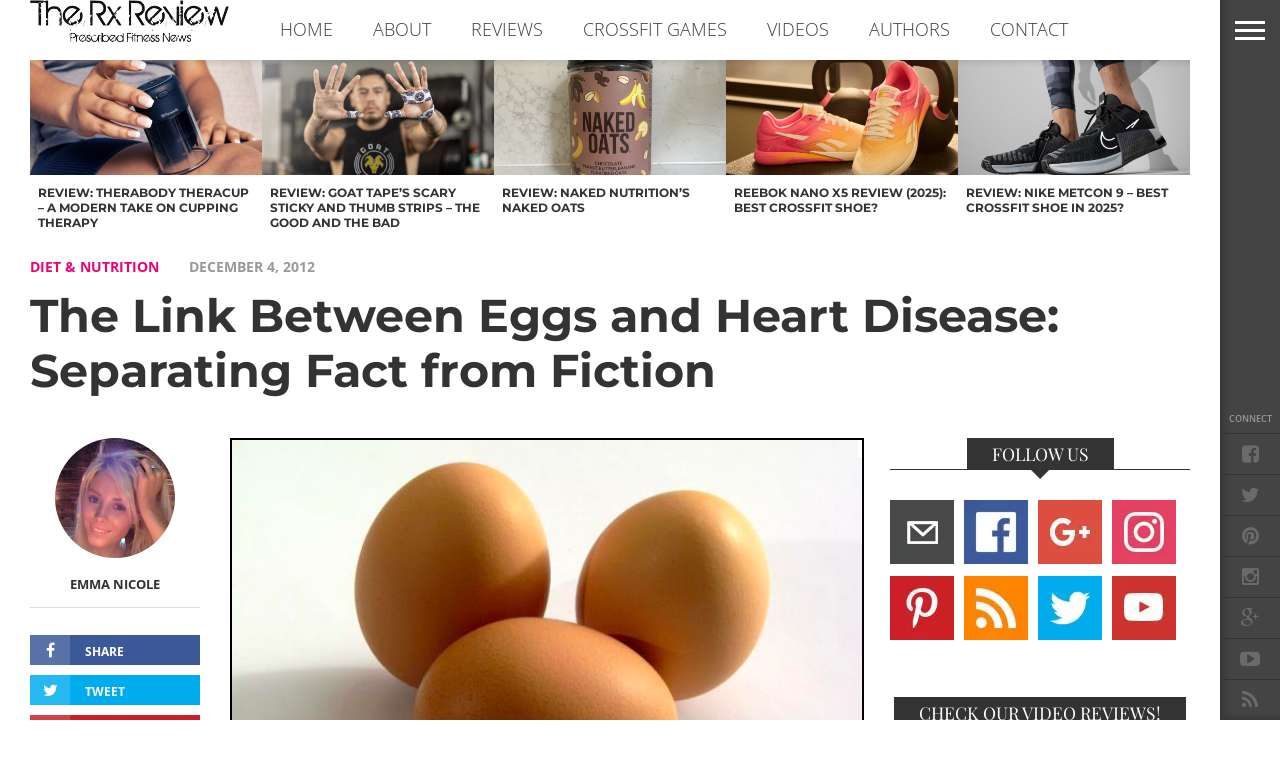

--- FILE ---
content_type: text/html; charset=UTF-8
request_url: https://www.therxreview.com/the-link-between-eggs-and-heart-disease/
body_size: 40612
content:
<!DOCTYPE html>
<html lang="en-US"> <head><meta http-equiv="Content-Type" content="text/html;charset=UTF-8"><script>document.seraph_accel_usbpb=document.createElement;seraph_accel_izrbpb={add:function(b,a=10){void 0===this.a[a]&&(this.a[a]=[]);this.a[a].push(b)},a:{}}</script> <script async src="https://pagead2.googlesyndication.com/pagead/js/adsbygoogle.js?client=ca-pub-1101648338093385" crossorigin="anonymous" type="o/js-lzl"></script> <script async src="https://pagead2.googlesyndication.com/pagead/js/adsbygoogle.js?client=ca-pub-1101648338093385" crossorigin="anonymous" type="o/js-lzl"></script> <meta content="yes" name="apple-mobile-web-app-capable"> <meta name="viewport" id="viewport" content="width=device-width, initial-scale=1.0, maximum-scale=1.0, minimum-scale=1.0, user-scalable=no"> <link rel="shortcut icon" href="https://therxreview.com/wp-content/uploads/2017/06/therxreviewfaviconnew.jpg"><link rel="alternate" type="application/rss+xml" title="RSS 2.0" href="https://www.therxreview.com/feed/"> <link rel="alternate" type="text/xml" title="RSS .92" href="https://www.therxreview.com/feed/rss/"> <link rel="alternate" type="application/atom+xml" title="Atom 0.3" href="https://www.therxreview.com/feed/atom/"> <link rel="pingback" href="https://www.therxreview.com/xmlrpc.php"> <meta property="og:image" content="https://www.therxreview.com/wp-content/uploads/2012/12/EggsPart1.png"> <meta property="og:type" content="article"> <meta property="og:description" content="Eggs have long been a staple in human diets, offering a rich source of protein and essential nutrients. However, their relationship with heart health has been a topic of debate. In this article, we delve into the science behind egg consumption and its impact on cardiovascular health. Understanding the Nutritional Profile of Eggs Eggs are […]"> <link rel="author" href=""> <meta name="robots" content="index, follow, max-image-preview:large, max-snippet:-1, max-video-preview:-1"> <title>The Link Between Eggs and Heart Disease</title> <meta name="description" content="Explore the relationship between egg consumption and heart disease. Learn about recent research findings and how to incorporate eggs."> <link rel="canonical" href="https://www.therxreview.com/the-link-between-eggs-and-heart-disease/"> <meta name="twitter:label1" content="Written by"> <meta name="twitter:data1" content="Emma Nicole"> <meta name="twitter:label2" content="Est. reading time"> <meta name="twitter:data2" content="2 minutes"> <script type="application/ld+json" class="yoast-schema-graph">{"@context":"https://schema.org","@graph":[{"@type":"Article","@id":"https://www.therxreview.com/the-link-between-eggs-and-heart-disease/#article","isPartOf":{"@id":"https://www.therxreview.com/the-link-between-eggs-and-heart-disease/"},"author":{"name":"Emma Nicole","@id":"https://www.therxreview.com/#/schema/person/3f42d681ee16d97e9f15c6b56d47a264"},"headline":"The Link Between Eggs and Heart Disease: Separating Fact from Fiction","datePublished":"2012-12-03T22:59:28+00:00","dateModified":"2025-08-20T23:22:32+00:00","mainEntityOfPage":{"@id":"https://www.therxreview.com/the-link-between-eggs-and-heart-disease/"},"wordCount":346,"commentCount":4,"publisher":{"@id":"https://www.therxreview.com/#organization"},"image":{"@id":"https://www.therxreview.com/the-link-between-eggs-and-heart-disease/#primaryimage"},"thumbnailUrl":"https://www.therxreview.com/wp-content/uploads/2012/12/EggsPart1.png","keywords":["diet"],"articleSection":["DIET &amp; NUTRITION","NEWS"],"inLanguage":"en-US","potentialAction":[{"@type":"CommentAction","name":"Comment","target":["https://www.therxreview.com/the-link-between-eggs-and-heart-disease/#respond"]}]},{"@type":"WebPage","@id":"https://www.therxreview.com/the-link-between-eggs-and-heart-disease/","url":"https://www.therxreview.com/the-link-between-eggs-and-heart-disease/","name":"The Link Between Eggs and Heart Disease","isPartOf":{"@id":"https://www.therxreview.com/#website"},"primaryImageOfPage":{"@id":"https://www.therxreview.com/the-link-between-eggs-and-heart-disease/#primaryimage"},"image":{"@id":"https://www.therxreview.com/the-link-between-eggs-and-heart-disease/#primaryimage"},"thumbnailUrl":"https://www.therxreview.com/wp-content/uploads/2012/12/EggsPart1.png","datePublished":"2012-12-03T22:59:28+00:00","dateModified":"2025-08-20T23:22:32+00:00","description":"Explore the relationship between egg consumption and heart disease. Learn about recent research findings and how to incorporate eggs.","breadcrumb":{"@id":"https://www.therxreview.com/the-link-between-eggs-and-heart-disease/#breadcrumb"},"inLanguage":"en-US","potentialAction":[{"@type":"ReadAction","target":["https://www.therxreview.com/the-link-between-eggs-and-heart-disease/"]}]},{"@type":"ImageObject","inLanguage":"en-US","@id":"https://www.therxreview.com/the-link-between-eggs-and-heart-disease/#primaryimage","url":"https://www.therxreview.com/wp-content/uploads/2012/12/EggsPart1.png","contentUrl":"https://www.therxreview.com/wp-content/uploads/2012/12/EggsPart1.png","width":640,"height":415,"caption":"EggsPart1"},{"@type":"BreadcrumbList","@id":"https://www.therxreview.com/the-link-between-eggs-and-heart-disease/#breadcrumb","itemListElement":[{"@type":"ListItem","position":1,"name":"Home","item":"https://www.therxreview.com/"},{"@type":"ListItem","position":2,"name":"DIET &amp; NUTRITION","item":"https://www.therxreview.com/diet-and-nutrition/"},{"@type":"ListItem","position":3,"name":"The Link Between Eggs and Heart Disease: Separating Fact from Fiction"}]},{"@type":"WebSite","@id":"https://www.therxreview.com/#website","url":"https://www.therxreview.com/","name":"The Rx Review: Reporting on Fitness and CrossFit News","description":"The Rx Review reporting on The Sport of Fitness, The CrossFit Games, health and diet news, and providing reviews on sports performance products.","publisher":{"@id":"https://www.therxreview.com/#organization"},"potentialAction":[{"@type":"SearchAction","target":{"@type":"EntryPoint","urlTemplate":"https://www.therxreview.com/?s={search_term_string}"},"query-input":{"@type":"PropertyValueSpecification","valueRequired":true,"valueName":"search_term_string"}}],"inLanguage":"en-US"},{"@type":"Organization","@id":"https://www.therxreview.com/#organization","name":"The Rx Review: Reporting on Fitness and CrossFit News","url":"https://www.therxreview.com/","logo":{"@type":"ImageObject","inLanguage":"en-US","@id":"https://www.therxreview.com/#/schema/logo/image/","url":"https://www.therxreview.com/wp-content/uploads/2013/03/Rx-Logo-NEW10.png","contentUrl":"https://www.therxreview.com/wp-content/uploads/2013/03/Rx-Logo-NEW10.png","width":407,"height":88,"caption":"The Rx Review: Reporting on Fitness and CrossFit News"},"image":{"@id":"https://www.therxreview.com/#/schema/logo/image/"},"sameAs":["https://www.facebook.com/TheRxReview/","https://x.com/therxreview","https://www.instagram.com/therxreview/"]},{"@type":"Person","@id":"https://www.therxreview.com/#/schema/person/3f42d681ee16d97e9f15c6b56d47a264","name":"Emma Nicole","image":{"@type":"ImageObject","inLanguage":"en-US","@id":"https://www.therxreview.com/#/schema/person/image/","url":"https://secure.gravatar.com/avatar/a6b998823c61b6cf76c640b838ba99fb?s=96&d=mm&r=g","contentUrl":"https://secure.gravatar.com/avatar/a6b998823c61b6cf76c640b838ba99fb?s=96&d=mm&r=g","caption":"Emma Nicole"},"description":"A former competitive ballroom dancer, Emma is currently studying English and education. Her love of CrossFit is only surpassed by her love of high heels, dark chocolate and red wine. Emma is currently a contributing writer to the CrossFit Games and the CrossFit Community website. If she is not watching episodes of The Bachelor she spends her time denying she watches episodes of The Bachelor.","sameAs":["https://x.com/Emmanicolewalsh"],"url":"https://www.therxreview.com/author/emma-nicole/"}]}</script> <script src="https://www.googletagmanager.com/gtag/js?id=G-CD1PCJCQ80" data-cfasync="false" data-wpfc-render="false" async type="o/js-lzl"></script> <script data-cfasync="false" data-wpfc-render="false" type="o/js-lzl">
				var mi_version = '9.11.1';
				var mi_track_user = true;
				var mi_no_track_reason = '';
								var MonsterInsightsDefaultLocations = {"page_location":"https:\/\/www.therxreview.com\/the-link-between-eggs-and-heart-disease\/"};
								if ( typeof MonsterInsightsPrivacyGuardFilter === 'function' ) {
					var MonsterInsightsLocations = (typeof MonsterInsightsExcludeQuery === 'object') ? MonsterInsightsPrivacyGuardFilter( MonsterInsightsExcludeQuery ) : MonsterInsightsPrivacyGuardFilter( MonsterInsightsDefaultLocations );
				} else {
					var MonsterInsightsLocations = (typeof MonsterInsightsExcludeQuery === 'object') ? MonsterInsightsExcludeQuery : MonsterInsightsDefaultLocations;
				}

								var disableStrs = [
										'ga-disable-G-CD1PCJCQ80',
									];

				/* Function to detect opted out users */
				function __gtagTrackerIsOptedOut() {
					for (var index = 0; index < disableStrs.length; index++) {
						if (document.cookie.indexOf(disableStrs[index] + '=true') > -1) {
							return true;
						}
					}

					return false;
				}

				/* Disable tracking if the opt-out cookie exists. */
				if (__gtagTrackerIsOptedOut()) {
					for (var index = 0; index < disableStrs.length; index++) {
						window[disableStrs[index]] = true;
					}
				}

				/* Opt-out function */
				function __gtagTrackerOptout() {
					for (var index = 0; index < disableStrs.length; index++) {
						document.cookie = disableStrs[index] + '=true; expires=Thu, 31 Dec 2099 23:59:59 UTC; path=/';
						window[disableStrs[index]] = true;
					}
				}

				if ('undefined' === typeof gaOptout) {
					function gaOptout() {
						__gtagTrackerOptout();
					}
				}
								window.dataLayer = window.dataLayer || [];

				window.MonsterInsightsDualTracker = {
					helpers: {},
					trackers: {},
				};
				if (mi_track_user) {
					function __gtagDataLayer() {
						dataLayer.push(arguments);
					}

					function __gtagTracker(type, name, parameters) {
						if (!parameters) {
							parameters = {};
						}

						if (parameters.send_to) {
							__gtagDataLayer.apply(null, arguments);
							return;
						}

						if (type === 'event') {
														parameters.send_to = monsterinsights_frontend.v4_id;
							var hookName = name;
							if (typeof parameters['event_category'] !== 'undefined') {
								hookName = parameters['event_category'] + ':' + name;
							}

							if (typeof MonsterInsightsDualTracker.trackers[hookName] !== 'undefined') {
								MonsterInsightsDualTracker.trackers[hookName](parameters);
							} else {
								__gtagDataLayer('event', name, parameters);
							}
							
						} else {
							__gtagDataLayer.apply(null, arguments);
						}
					}

					__gtagTracker('js', new Date());
					__gtagTracker('set', {
						'developer_id.dZGIzZG': true,
											});
					if ( MonsterInsightsLocations.page_location ) {
						__gtagTracker('set', MonsterInsightsLocations);
					}
										__gtagTracker('config', 'G-CD1PCJCQ80', {"forceSSL":"true","link_attribution":"true"} );
										window.gtag = __gtagTracker;										(function () {
						/* https://developers.google.com/analytics/devguides/collection/analyticsjs/ */
						/* ga and __gaTracker compatibility shim. */
						var noopfn = function () {
							return null;
						};
						var newtracker = function () {
							return new Tracker();
						};
						var Tracker = function () {
							return null;
						};
						var p = Tracker.prototype;
						p.get = noopfn;
						p.set = noopfn;
						p.send = function () {
							var args = Array.prototype.slice.call(arguments);
							args.unshift('send');
							__gaTracker.apply(null, args);
						};
						var __gaTracker = function () {
							var len = arguments.length;
							if (len === 0) {
								return;
							}
							var f = arguments[len - 1];
							if (typeof f !== 'object' || f === null || typeof f.hitCallback !== 'function') {
								if ('send' === arguments[0]) {
									var hitConverted, hitObject = false, action;
									if ('event' === arguments[1]) {
										if ('undefined' !== typeof arguments[3]) {
											hitObject = {
												'eventAction': arguments[3],
												'eventCategory': arguments[2],
												'eventLabel': arguments[4],
												'value': arguments[5] ? arguments[5] : 1,
											}
										}
									}
									if ('pageview' === arguments[1]) {
										if ('undefined' !== typeof arguments[2]) {
											hitObject = {
												'eventAction': 'page_view',
												'page_path': arguments[2],
											}
										}
									}
									if (typeof arguments[2] === 'object') {
										hitObject = arguments[2];
									}
									if (typeof arguments[5] === 'object') {
										Object.assign(hitObject, arguments[5]);
									}
									if ('undefined' !== typeof arguments[1].hitType) {
										hitObject = arguments[1];
										if ('pageview' === hitObject.hitType) {
											hitObject.eventAction = 'page_view';
										}
									}
									if (hitObject) {
										action = 'timing' === arguments[1].hitType ? 'timing_complete' : hitObject.eventAction;
										hitConverted = mapArgs(hitObject);
										__gtagTracker('event', action, hitConverted);
									}
								}
								return;
							}

							function mapArgs(args) {
								var arg, hit = {};
								var gaMap = {
									'eventCategory': 'event_category',
									'eventAction': 'event_action',
									'eventLabel': 'event_label',
									'eventValue': 'event_value',
									'nonInteraction': 'non_interaction',
									'timingCategory': 'event_category',
									'timingVar': 'name',
									'timingValue': 'value',
									'timingLabel': 'event_label',
									'page': 'page_path',
									'location': 'page_location',
									'title': 'page_title',
									'referrer' : 'page_referrer',
								};
								for (arg in args) {
																		if (!(!args.hasOwnProperty(arg) || !gaMap.hasOwnProperty(arg))) {
										hit[gaMap[arg]] = args[arg];
									} else {
										hit[arg] = args[arg];
									}
								}
								return hit;
							}

							try {
								f.hitCallback();
							} catch (ex) {
							}
						};
						__gaTracker.create = newtracker;
						__gaTracker.getByName = newtracker;
						__gaTracker.getAll = function () {
							return [];
						};
						__gaTracker.remove = noopfn;
						__gaTracker.loaded = true;
						window['__gaTracker'] = __gaTracker;
					})();
									} else {
										console.log("");
					(function () {
						function __gtagTracker() {
							return null;
						}

						window['__gtagTracker'] = __gtagTracker;
						window['gtag'] = __gtagTracker;
					})();
									}
			</script>        <script src="https://www.therxreview.com/wp-content/plugins/google-analytics-for-wordpress/assets/js/frontend-gtag.min.js?ver=9.11.1" id="monsterinsights-frontend-script-js" async="async" data-wp-strategy="async" type="o/js-lzl"></script> <script data-cfasync="false" data-wpfc-render="false" id="monsterinsights-frontend-script-js-extra" type="o/js-lzl">/* <![CDATA[ */
var monsterinsights_frontend = {"js_events_tracking":"true","download_extensions":"doc,pdf,ppt,zip,xls,docx,pptx,xlsx","inbound_paths":"[{\"path\":\"\\\/go\\\/\",\"label\":\"affiliate\"},{\"path\":\"\\\/recommend\\\/\",\"label\":\"affiliate\"}]","home_url":"https:\/\/www.therxreview.com","hash_tracking":"false","v4_id":"G-CD1PCJCQ80"};/* ]]> */
</script> <script src="https://www.therxreview.com/wp-includes/js/jquery/jquery.min.js?ver=3.7.1" id="jquery-core-js" type="o/js-lzl"></script> <script src="https://www.therxreview.com/wp-includes/js/jquery/jquery-migrate.min.js?ver=3.4.1" id="jquery-migrate-js" type="o/js-lzl"></script> <script src="https://www.googletagmanager.com/gtag/js?id=GT-K8GXC8S" id="google_gtagjs-js" async type="o/js-lzl"></script> <script id="google_gtagjs-js-after" type="o/js-lzl">
/* <![CDATA[ */
window.dataLayer = window.dataLayer || [];function gtag(){dataLayer.push(arguments);}
gtag("set","linker",{"domains":["www.therxreview.com"]});
gtag("js", new Date());
gtag("set", "developer_id.dZTNiMT", true);
gtag("config", "GT-K8GXC8S");
 window._googlesitekit = window._googlesitekit || {}; window._googlesitekit.throttledEvents = []; window._googlesitekit.gtagEvent = (name, data) => { var key = JSON.stringify( { name, data } ); if ( !! window._googlesitekit.throttledEvents[ key ] ) { return; } window._googlesitekit.throttledEvents[ key ] = true; setTimeout( () => { delete window._googlesitekit.throttledEvents[ key ]; }, 5 ); gtag( "event", name, { ...data, event_source: "site-kit" } ); }; 
/* ]]> */
</script> <meta name="generator" content="Site Kit by Google 1.168.0"> <meta property="og:image" content="https://www.therxreview.com/wp-content/uploads/2012/12/EggsPart1.png">    <meta name="google-adsense-platform-account" content="ca-host-pub-2644536267352236"> <meta name="google-adsense-platform-domain" content="sitekit.withgoogle.com"> <script type="o/js-lzl">
  (function(i,s,o,g,r,a,m){i['GoogleAnalyticsObject']=r;i[r]=i[r]||function(){
  (i[r].q=i[r].q||[]).push(arguments)},i[r].l=1*new Date();a=s.createElement(o),
  m=s.getElementsByTagName(o)[0];a.async=1;a.src=g;m.parentNode.insertBefore(a,m)
  })(window,document,'script','https://www.google-analytics.com/analytics.js','ga');

  ga('create', 'UA-29710228-1', 'auto');
  ga('send', 'pageview');

</script> <meta name="google-site-verification" content="EZxHaJXGWvpN9z__ui9uKTqAp0515QN0XkqSo0nmYJw"> <meta name="google-adsense-account" content="ca-pub-1101648338093385"> <script type="o/js-lzl"> adroll_adv_id = "RES25S5O7ZEG3OVKTBSFHW"; adroll_pix_id = "WBU4TCWIFRGOFBLYAKCWW2"; adroll_version = "2.0";  (function(w, d, e, o, a) { w.__adroll_loaded = true; w.adroll = w.adroll || []; w.adroll.f = [ 'setProperties', 'identify', 'track', 'identify_email', 'get_cookie' ]; var roundtripUrl = "https://s.adroll.com/j/" + adroll_adv_id + "/roundtrip.js"; for (a = 0; a < w.adroll.f.length; a++) { w.adroll[w.adroll.f[a]] = w.adroll[w.adroll.f[a]] || (function(n) { return function() { w.adroll.push([ n, arguments ]) } })(w.adroll.f[a]) }  e = d.createElement('script'); o = d.getElementsByTagName('script')[0]; e.async = 1; e.src = roundtripUrl; o.parentNode.insertBefore(e, o); })(window, document); adroll.track("pageView"); </script> <noscript><style>.lzl{display:none!important;}</style></noscript><style>img.lzl,img.lzl-ing{opacity:0.01;}img.lzl-ed{transition:opacity .25s ease-in-out;}</style><style id="social-icons-widget-widget-css-crit" media="all">.social-icons-widget ul{list-style-type:none;margin:0 0 15px;width:100%}.social-icons-widget ul li{display:inline-block;margin:0 6px 10px 0}.social-icons-widget ul li a{margin:0}</style><link rel="stylesheet/lzl-nc" id="social-icons-widget-widget-css" href="https://www.therxreview.com/wp-content/cache/seraphinite-accelerator/s/m/d/css/f063e4713ed6391c1a25af755c8a6a35.88.css" media="all"><noscript lzl=""><link rel="stylesheet" href="https://www.therxreview.com/wp-content/cache/seraphinite-accelerator/s/m/d/css/f063e4713ed6391c1a25af755c8a6a35.88.css" media="all"></noscript><style id="reset-css-crit" media="all">html,body,div,span,applet,object,iframe,h1,h2,h3,h4,h5,h6,p,blockquote,pre,a,abbr,acronym,address,big,cite,code,del,dfn,em,img,ins,kbd,q,s,samp,small,strike,strong,sub,sup,tt,var,b,u,i,center,dl,dt,dd,ol,ul,li,fieldset,form,label,legend,table,caption,tbody,tfoot,thead,tr,th,td,article,aside,canvas,details,embed,figure,figcaption,footer,header,hgroup,menu,nav,output,ruby,section,summary,time,mark,audio,video{margin:0;padding:0;border:0;font-size:100%;vertical-align:baseline}article,aside,details,figcaption,figure,footer,header,hgroup,menu,nav,section{display:block}body{line-height:1}ol,ul{list-style:none}</style><link rel="stylesheet/lzl-nc" id="reset-css" href="https://www.therxreview.com/wp-content/cache/seraphinite-accelerator/s/m/d/css/9bc70740078ea822efc7f9a59c45412e.95.css" media="all"><noscript lzl=""><link rel="stylesheet" href="https://www.therxreview.com/wp-content/cache/seraphinite-accelerator/s/m/d/css/9bc70740078ea822efc7f9a59c45412e.95.css" media="all"></noscript><style id="mvp-fontawesome-css-crit" media="all">.fa{display:inline-block;font:normal normal normal 14px/1 FontAwesome;font-size:inherit;text-rendering:auto;-webkit-font-smoothing:antialiased;-moz-osx-font-smoothing:grayscale}@-webkit-keyframes fa-spin{0%{-webkit-transform:rotate(0deg);transform:rotate(0deg)}100%{-webkit-transform:rotate(359deg);transform:rotate(359deg)}}@keyframes fa-spin{0%{-webkit-transform:rotate(0deg);transform:rotate(0deg)}100%{-webkit-transform:rotate(359deg);transform:rotate(359deg)}}.fa-share-square-o:before{content:""}.fa-facebook-square:before{content:""}.fa-twitter:before{content:""}.fa-facebook-f:before,.fa-facebook:before{content:""}.fa-feed:before,.fa-rss:before{content:""}.fa-pinterest:before{content:""}.fa-google-plus:before{content:""}.fa-angle-up:before{content:""}.fa-youtube-play:before{content:""}.fa-instagram:before{content:""}.fa-cab:before,.fa-taxi:before{content:""}.fa-cc:before{content:""}.fa-hotel:before,.fa-bed:before{content:""}</style><link rel="stylesheet/lzl-nc" id="mvp-fontawesome-css" href="/wp-content/cache/seraphinite-accelerator/s/m/d/css/053b6bbb622665678a8c661ac0646c66.5d5b.css" media="all"><noscript lzl=""><link rel="stylesheet" href="/wp-content/cache/seraphinite-accelerator/s/m/d/css/053b6bbb622665678a8c661ac0646c66.5d5b.css" media="all"></noscript><style id="mvp-style-css-crit" media="all">html{overflow-x:hidden}body{color:#444;font-size:100%;-webkit-font-smoothing:antialiased;font-weight:400;line-height:100%;margin:0 auto;padding:0}h1,h2,h3,h4,h5,h6,h1 a,h2 a,h3 a,h4 a,h5 a,h6 a{-webkit-backface-visibility:hidden;color:#222}img{max-width:100%;height:auto;-webkit-backface-visibility:hidden}iframe,embed,object,video{max-width:100%}div{-webkit-backface-visibility:hidden;backface-visibility:hidden}a,a:visited{font-weight:700;text-decoration:none;-webkit-transition:color .3s;-moz-transition:color .3s;-ms-transition:color .3s;-o-transition:color .3s;transition:color .3s}a:hover{text-decoration:none}a:active,a:focus{outline:none}#site,#site-fixed{position:absolute;top:0;bottom:0;left:0;width:100%;height:100%}#site-out{width:100%}.relative{position:relative}.left,.alignleft{float:left}.aligncenter{display:block;margin:0 auto}ul.fly-bottom-soc li,.head-latest-img img,.head-latest-text h2,.horz-list-img img,.horz-list-text h2,.archive-list-img img,.feat-wide-img img,.feat-main-top-img img,.feat-main-sub-img img,.feat-main2-text h2,.feat-sub2-img img{-webkit-transition:all .3s ease;-moz-transition:all .3s ease;-ms-transition:all .3s ease;-o-transition:all .3s ease;transition:all .3s ease}#fly-wrap{background:#444;background-image:-moz-linear-gradient(to right,rgba(0,0,0,0) 97%,rgba(0,0,0,.1) 99%,rgba(0,0,0,.2) 100%);background-image:-ms-linear-gradient(to right,rgba(0,0,0,0) 97%,rgba(0,0,0,.1) 99%,rgba(0,0,0,.2) 100%);background-image:-o-linear-gradient(to right,rgba(0,0,0,0) 97%,rgba(0,0,0,.1) 99%,rgba(0,0,0,.2) 100%);background-image:-webkit-linear-gradient(to right,rgba(0,0,0,0) 97%,rgba(0,0,0,.1) 99%,rgba(0,0,0,.2) 100%);background-image:-webkit-gradient(linear,left center,right center,from(rgba(0,0,0,0)),to(rgba(0,0,0,.2)));background-image:linear-gradient(to left,rgba(0,0,0,0) 97%,rgba(0,0,0,.1) 99%,rgba(0,0,0,.2) 100%);overflow:hidden;position:fixed;top:0;bottom:0;right:0;-webkit-transform:translate3d(330px,0,0);-moz-transform:translate3d(330px,0,0);-ms-transform:translate3d(330px,0,0);-o-transform:translate3d(330px,0,0);transform:translate3d(330px,0,0);width:390px;height:100%;z-index:999}#fly-wrap,#main-nav-wrap,#site-fixed,.fly-bottom-soc,.fly-to-top,.fly-soc-head{-webkit-transition:-webkit-transform .3s ease;-moz-transition:-moz-transform .3s ease;-ms-transition:-ms-transform .3s ease;-o-transition:-o-transform .3s ease;transition:transform .3s ease}.fly-but-wrap{cursor:pointer;overflow:hidden;position:fixed;top:0;right:0;width:60px;height:60px;z-index:9999}.fly-search-out{-webkit-box-shadow:4px 3px 6px 0 rgba(0,0,0,.2);-moz-box-shadow:4px 3px 6px 0 rgba(0,0,0,.2);-ms-box-shadow:4px 3px 6px 0 rgba(0,0,0,.2);-o-box-shadow:4px 3px 6px 0 rgba(0,0,0,.2);box-shadow:4px 3px 6px 0 rgba(0,0,0,.2)}.fly-but-wrap span{background:#fff;display:block;position:absolute;left:15px;-webkit-transform:rotate(0deg);-moz-transform:rotate(0deg);-ms-transform:rotate(0deg);-o-transform:rotate(0deg);transform:rotate(0deg);-webkit-transition:.25s ease-in-out;-moz-transition:.25s ease-in-out;-ms-transition:.25s ease-in-out;-o-transition:.25s ease-in-out;transition:.25s ease-in-out;width:30px;height:3px}.fly-but-wrap span:nth-child(1){top:20.5px}.fly-but-wrap span:nth-child(2),.fly-but-wrap span:nth-child(3){top:28.5px}.fly-but-wrap span:nth-child(4){top:36.5px}.fly-bottom-wrap{position:absolute;left:0;bottom:0;width:60px}span.fly-soc-head{color:#999;font-family:"Open Sans",sans-serif;font-size:9px;font-weight:600;line-height:100%;margin-bottom:10px;text-align:center;text-transform:uppercase;width:100%}ul.fly-bottom-soc{overflow:hidden;width:100%}ul.fly-bottom-soc li{border-top:1px solid #333;color:#6a6a6a;cursor:pointer;float:left;overflow:hidden;text-align:center;width:100%}ul.fly-bottom-soc li i{font-size:20px;padding:10px}ul.fly-bottom-soc li.fb-soc:hover,.post-soc-fb{background:#3b5997;color:#fff}ul.fly-bottom-soc li.twit-soc:hover,.post-soc-twit{background:#00aced;color:#fff}ul.fly-bottom-soc li.pin-soc:hover,.post-soc-pin{background:#cb2027;color:#fff}ul.fly-bottom-soc li.inst-soc:hover{background:#36658c;color:#fff}ul.fly-bottom-soc li.goog-soc:hover{background:#cd3627;color:#fff}ul.fly-bottom-soc li.yt-soc:hover{background:#f00;color:#fff}ul.fly-bottom-soc li.rss-soc:hover{background:#f60;color:#fff}.fly-to-top{background:#fff;-webkit-box-shadow:4px -3px 6px 0 rgba(0,0,0,.2);-moz-box-shadow:4px -3px 6px 0 rgba(0,0,0,.2);-ms-box-shadow:4px -3px 6px 0 rgba(0,0,0,.2);-o-box-shadow:4px -3px 6px 0 rgba(0,0,0,.2);box-shadow:4px -3px 6px 0 rgba(0,0,0,.2);cursor:pointer;overflow:hidden;width:60px;height:60px}.fly-bottom-soc,.fly-to-top,.fly-soc-head{-webkit-transform:translate3d(0,60px,0);-moz-transform:translate3d(0,60px,0);-ms-transform:translate3d(0,60px,0);-o-transform:translate3d(0,60px,0);transform:translate3d(0,60px,0)}.fly-to-top i{color:#444;font-size:50px;line-height:100%;position:absolute;top:-5px;left:14px}span.to-top-text{color:#444;font-family:"Open Sans",sans-serif;font-size:9px;font-weight:600;line-height:100%;position:absolute;bottom:15px;left:14px;text-transform:uppercase}.fly-search-out{margin-right:-120px;position:absolute;left:60px;width:100%;height:60px;z-index:50}.fly-search-in{margin-right:120px;position:relative}.fly-but-search{background:#444;overflow:hidden;padding:15px 4%;position:absolute;left:0;top:0;width:92%}#searchform input{background:#555;border:0;color:#ddd;float:left;font-family:"Open Sans",sans-serif;font-size:.75rem;font-weight:400;line-height:100%;padding:5px 5%;text-transform:uppercase;width:90%;height:20px}#searchform #searchsubmit{border:none;float:left}#searchform #s:focus{outline:none}#fly-menu-wrap{background:#333;background-image:-moz-linear-gradient(to right,rgba(0,0,0,0) 97%,rgba(0,0,0,.1) 99%,rgba(0,0,0,.2) 100%);background-image:-ms-linear-gradient(to right,rgba(0,0,0,0) 97%,rgba(0,0,0,.1) 99%,rgba(0,0,0,.2) 100%);background-image:-o-linear-gradient(to right,rgba(0,0,0,0) 97%,rgba(0,0,0,.1) 99%,rgba(0,0,0,.2) 100%);background-image:-webkit-linear-gradient(to right,rgba(0,0,0,0) 97%,rgba(0,0,0,.1) 99%,rgba(0,0,0,.2) 100%);background-image:-webkit-gradient(linear,left center,right center,from(rgba(0,0,0,0)),to(rgba(0,0,0,.2)));background-image:linear-gradient(to left,rgba(0,0,0,0) 97%,rgba(0,0,0,.1) 99%,rgba(0,0,0,.2) 100%);overflow:hidden;position:absolute;top:60px;left:60px;width:100%;height:100%}.fly-menu-out{float:left;margin-right:-60px;position:relative;width:100%;height:100%}.fly-menu-in{margin-right:60px;position:relative;height:100%}nav.main-menu{-webkit-backface-visibility:hidden;backface-visibility:hidden;margin:15px 4.54545454545% 0;overflow:hidden;position:absolute!important;width:90.9090909091%;height:87%}nav.main-menu ul{float:left;position:relative;width:100%}nav.main-menu ul li{border-top:1px solid #444;cursor:pointer;float:left;position:relative;width:100%;-webkit-tap-highlight-color:rgba(0,0,0,0)}nav.main-menu ul li:first-child{border-top:none}nav.main-menu ul li a{color:#fff;display:inline-block;float:left;font-size:.95rem;font-weight:300;line-height:100%;padding:14px 0;text-transform:uppercase}header{-webkit-backface-visibility:hidden;backface-visibility:hidden;float:left;overflow:hidden;width:100%;height:60px}#main-nav-wrap{opacity:.95;position:fixed;top:0;right:0;-webkit-transition:top .3s ease,-webkit-transform .3s ease;-moz-transition:top .3s ease,-moz-transform .3s ease;-ms-transition:top .3s ease,-ms-transform .3s ease;-o-transition:top .3s ease,-o-transform .3s ease;transition:top .3s ease,transform .3s ease;width:100%;max-width:1600px;height:60px;z-index:10}.main-nav-out{left:30px;margin-right:-120px;position:relative;width:100%;height:100%}.main-nav-in{margin-right:120px;position:relative;height:100%}#main-nav-contain{width:100%;height:60px}#main-nav-contain:after{content:"";background-image:-moz-linear-gradient(to bottom,rgba(0,0,0,0) 20%,rgba(0,0,0,.05) 70%,rgba(0,0,0,.1) 100%);background-image:-ms-linear-gradient(to bottom,rgba(0,0,0,0) 20%,rgba(0,0,0,.05) 70%,rgba(0,0,0,.1) 100%);background-image:-o-linear-gradient(to bottom,rgba(0,0,0,0) 20%,rgba(0,0,0,.05) 70%,rgba(0,0,0,.1) 100%);background-image:-webkit-linear-gradient(to bottom,rgba(0,0,0,0) 20%,rgba(0,0,0,.05) 70%,rgba(0,0,0,.1) 100%);background-image:-webkit-gradient(linear,top center,bottom center,from(rgba(0,0,0,0)),to(rgba(0,0,0,.1)));background-image:linear-gradient(to top,rgba(0,0,0,0) 20%,rgba(0,0,0,.05) 70%,rgba(0,0,0,.1) 100%);position:absolute;left:0;bottom:-10px;width:100%;height:10px}.main-nav-contain-out{float:right;margin-left:-230px;width:100%}.main-nav-contain-in{margin-left:230px}#main-nav-logo{margin-right:30px;overflow:hidden;max-width:200px;height:60px}#main-nav-logo img{max-height:60px}#main-nav-right{overflow:hidden;width:100%}.small-nav-wrap{overflow:hidden;width:100%;height:60px}.small-nav-wrap ul{float:left;position:relative;width:100%}.small-nav-wrap ul li{float:left;text-transform:uppercase}.small-nav-wrap ul li a{float:left;font-size:18px;font-weight:300;line-height:100%;padding:20px}#content-out{background:#fff;-webkit-backface-visibility:hidden;float:left;margin-right:-60px;width:100%;height:100%}#content-in{-webkit-backface-visibility:hidden;margin-right:60px;height:100%}#main-content-wrap{background:#fff;padding-top:30px;width:100%}.head-latest-text p,.archive-list-text p{float:left;font-weight:400;width:100%}.sec-marg-out,.sec-marg-out2,.sec-marg-out4{float:right;margin-left:-60px;right:30px;width:100%}.sec-marg-in,.sec-marg-in2,.sec-marg-in4{margin-left:60px}#sidebar-wrap .sec-marg-out,#sidebar-wrap .sec-marg-in,#content-wrap .sec-marg-out,#content-wrap .sec-marg-in,#foot-top .sec-marg-out,#foot-top .sec-marg-in{margin-left:0;right:0}#main-content-contain{width:100%}.horz-list-wrap{overflow:hidden;width:100%;max-height:175px}ul.horz-list{margin-bottom:-30px;width:80%}.single ul.horz-list{width:100%}ul.horz-list li{float:left;margin-bottom:30px;width:25%}.single ul.horz-list li{width:20%}ul.horz-list li:hover .horz-list-img img{opacity:.8}.horz-list-img{background:#000;line-height:0;overflow:hidden;width:100%;height:115px}.horz-list-img img{margin-top:-5%}.horz-list-text{padding:10px 3.333333333333% 0;width:93.33333333333%}.horz-list-text h2{float:left;font-size:.75rem;font-weight:700;line-height:130%;text-transform:uppercase}.archive-list-wrap{-webkit-backface-visibility:hidden;overflow:hidden;width:100%}.archive-list-out{float:left;margin-right:-330px;width:100%}.archive-list-in{margin-right:330px}.archive-list-left{width:100%}ul.archive-list{float:left;width:100%}ul.archive-list li{background:#fff;border-top:1px solid #ddd;float:left;margin-top:30px;padding-top:30px;position:relative;width:100%}ul.archive-list li:first-child{border-top:none;margin-top:0;padding-top:0}.archive-list-img{background:#000;line-height:0;margin-right:2.64783759929%;overflow:hidden;width:35.3045013239%;max-height:240px}.archive-list-img img{width:100%}.archive-list-img:hover img{opacity:.8}.archive-list-text{width:62.0476610768%}.archive-list-text a{float:left;font-size:1.5rem;font-weight:700;line-height:130%;margin-bottom:10px;text-transform:uppercase;width:100%}.archive-list-text p{color:#777;font-size:1.1rem;line-height:140%;margin-bottom:15px}.archive-list-info{width:100%}.archive-list-info span{border-left:1px solid #ddd;color:#222;float:left;font-family:"Open Sans",sans-serif;font-size:.75rem;font-weight:400;letter-spacing:.5px;line-height:100%;margin-left:10px;padding-left:10px;text-transform:uppercase}.archive-list-info span:first-child{border-left:none;margin-left:0;padding-left:0}.archive-list-share{overflow:hidden;position:absolute;left:0;bottom:0;height:40px}.archive-list-share span{float:left;text-align:center;width:40px;height:40px}span.archive-share-but{background:#fff;color:#444;cursor:pointer;font-size:26px;line-height:100%;position:relative;text-align:left;z-index:5}span.archive-share-but i{position:absolute;left:5px;bottom:5px}.archive-share-contain{display:inline-block;overflow:hidden;-webkit-transform:translate3d(-160px,0,0);-moz-transform:translate3d(-160px,0,0);-ms-transform:translate3d(-160px,0,0);-o-transform:translate3d(-160px,0,0);transform:translate3d(-160px,0,0);-webkit-transition:-webkit-transform .3s ease;-webkit-transition:-moz-transform .3s ease;-webkit-transition:-ms-transform .3s ease;-webkit-transition:-o-transform .3s ease;transition:transform .3s ease;width:120px}.archive-list-share:hover .archive-share-contain{-webkit-transform:translate3d(0,0,0);-moz-transform:translate3d(0,0,0);-ms-transform:translate3d(0,0,0);-o-transform:translate3d(0,0,0);transform:translate3d(0,0,0)}.archive-share-contain span i{color:#fff;font-size:20px;line-height:100%;padding:10px;width:20px}span.archive-share-fb{background:#3e64ad}span.archive-share-twit{background:#58ccff}span.archive-share-pin{background:#de010d}#top-posts-wrap{width:100%}#content-wrap{margin-bottom:30px;width:100%}#post-header{margin-bottom:30px;width:100%}.post-info-top{margin-bottom:15px;width:100%}.post-info-top span{color:#999;float:left;font-family:"Open Sans",sans-serif;font-size:.85rem;font-weight:700;line-height:100%;margin-left:30px;text-transform:uppercase}.post-info-top span:first-child{margin-left:0}h1.post-title{color:#333;font-size:2.9rem;font-weight:700;line-height:120%;margin-bottom:10px;width:100%}#post-area{width:100%}.post-body-out{float:right;margin-left:-200px;width:100%}.post-body-in{margin-left:200px;overflow:hidden}.post-info-left{margin-right:30px;padding-top:280px;width:170px}.post-info-left-top{margin-top:-280px;width:100%;height:0}.author-info{border-bottom:1px solid #ddd;margin-bottom:15px;padding-bottom:15px;width:100%}.author-img{margin-bottom:15px;text-align:center;width:100%}.author-img img{-webkit-border-radius:50%;-moz-border-radius:50%;-ms-border-radius:50%;-o-border-radius:50%;border-radius:50%}span.author-name{color:#aaa;float:left;font-family:"Open Sans",sans-serif;font-size:.8rem;font-weight:700;text-align:center;text-transform:uppercase;width:100%}span.author-name a{font-weight:700}.post-info-left-bot{width:100%}.soc-count-mobi{display:none;overflow:hidden}.post-soc-share{width:100%}.post-soc-fb,.post-soc-twit,.post-soc-pin{margin-bottom:10px;overflow:hidden;width:100%;height:30px}.post-soc-fb i,.post-soc-twit i,.post-soc-pin i{background:rgba(255,255,255,.15);float:left;font-size:16px;line-height:100%;padding:7px 10px;text-align:center;width:20px}span.post-share-text{float:left;font-family:"Open Sans",sans-serif;font-size:12px;font-weight:700;margin-left:15px;padding:9px 0;text-transform:uppercase}.prev-next-posts{margin-top:20px;width:100%}.prev-next-item{float:left;margin-bottom:15px;position:relative;width:100%}.prev-next-img{background:#000;line-height:0;margin-bottom:5px;width:100%}.prev-next-img img{-webkit-transition:all .3s;transition:all .3s}.prev-next-item:hover .prev-next-img img{opacity:.8}.prev-next-text{float:left;font-size:.75rem;font-weight:700;line-height:140%;text-transform:uppercase;-webkit-transition:all .3s;transition:all .3s;width:100%}#content-area{width:100%}.content-area-cont{width:100%}.content-area-out{float:left;margin-right:-330px;width:100%}.content-area-in{margin-right:330px}.content-main{width:100%}.content-main{color:#555;display:block;font-size:1.1rem;line-height:160%}.content-main p{margin-bottom:20px}.content-main ul{list-style:disc outside;margin:10px 0}.content-main ul li,.content-main ol li{margin-left:50px;padding:5px 0}.content-main h1,.content-main h2,.content-main h3,.content-main h4,.content-main h5,.content-main h6{font-weight:700;line-height:120%;margin:10px 0;overflow:hidden;text-transform:uppercase;width:100%}.content-main h2{font-size:1.4rem}.content-main h3{font-size:1.2rem}.post-tags{float:left;font-family:"Open Sans",sans-serif;font-size:.85rem;font-weight:700;line-height:100%;margin-bottom:20px;width:100%}.post-tags span:first-child{padding-left:0}.post-tags a,span.post-tags-header{display:inline-block;float:left;margin:0 2px 2px 0;padding:6px 10px;text-transform:uppercase}.post-tags a{color:#999}.post-tags a:visited{color:#999}.post-tags a:hover{text-decoration:none}.content-bot-wrap{margin-bottom:30px;width:100%}.wp-caption,.gallery-caption{margin-bottom:20px;max-width:100%;text-align:center}.content-main p.wp-caption-text{border-bottom:1px solid #ddd;font-family:"Open Sans",sans-serif;font-size:.8em;font-style:italic;padding-bottom:5px}.posts-nav-link{display:none}#sidebar-wrap{float:right;margin-left:30px;width:300px}.sidebar-widget{float:left;font-family:"Open Sans",sans-serif;font-weight:400;margin-top:30px;position:relative;width:100%}.sidebar-widget:first-child{margin-top:0}h4.post-header{float:left;margin-bottom:30px;position:relative;text-align:center;width:100%}span.post-header{color:#fff;display:inline-block;font-size:1.1rem;font-weight:400;line-height:100%;padding:7px 25px;position:relative;text-transform:uppercase}span.post-header:after{content:"";border-style:solid;border-width:10px 10px 0;margin-left:-10px;position:absolute;left:50%;bottom:-10px}#foot-wrap{-webkit-backface-visibility:hidden;background-color:#fff;background-image:-moz-linear-gradient(to top,rgba(0,0,0,0) 75%,rgba(0,0,0,.05) 85%,rgba(0,0,0,.1) 100%);background-image:-ms-linear-gradient(to top,rgba(0,0,0,0) 75%,rgba(0,0,0,.05) 85%,rgba(0,0,0,.1) 100%);background-image:-o-linear-gradient(to top,rgba(0,0,0,0) 75%,rgba(0,0,0,.05) 85%,rgba(0,0,0,.1) 100%);background-image:-webkit-linear-gradient(to top,rgba(0,0,0,0) 75%,rgba(0,0,0,.05) 85%,rgba(0,0,0,.1) 100%);background-image:linear-gradient(to top,rgba(0,0,0,0) 75%,rgba(0,0,0,.05) 85%,rgba(0,0,0,.1) 100%);border-top:1px solid #ddd;padding:100px 0 30px;width:100%}#foot-top,#foot-bot{width:100%}#foot-top{margin-bottom:30px}.tag-cloud{float:left;width:100%}.tag-cloud a{border:1px solid #ddd;float:left;font-family:"Open Sans",sans-serif;font-size:.5rem;font-weight:700;line-height:100%;margin:0 5px 5px 0;padding:5px 7px;text-transform:uppercase}.foot-menu{float:right;max-width:49%}.foot-copy{float:left;max-width:49%}.foot-copy p{color:#aaa;font-family:"Open Sans",sans-serif;font-size:.7rem;font-weight:400;line-height:140%}</style><link rel="stylesheet/lzl-nc" id="mvp-style-css" href="https://www.therxreview.com/wp-content/cache/seraphinite-accelerator/s/m/d/css/dee59f06db245dd93830877ec0df0ce6.7f22.css" media="all"><noscript lzl=""><link rel="stylesheet" href="https://www.therxreview.com/wp-content/cache/seraphinite-accelerator/s/m/d/css/dee59f06db245dd93830877ec0df0ce6.7f22.css" media="all"></noscript><style id="media-queries-css-crit" media="all">@media screen and (min-width:1601px){#site{margin:0 auto;position:relative;top:auto;bottom:auto;left:auto;right:auto;width:1600px}#site-out{float:left;margin-right:-1600px;width:100%}#site-in{margin-right:1600px}#site-fixed{width:1600px}#main-nav-wrap{right:auto}#content-out,#content-in{margin-right:0}}@media screen and (max-width:1249px) and (min-width:1100px){.main-nav-out{left:30px;margin-right:-120px}.main-nav-in{margin-right:120px}.horz-list-img img{margin-top:0}.archive-list-img{margin-right:2.5%;width:47.5%}.archive-list-text{width:50%}.archive-list-text p{font-size:1rem}}@media screen and (max-width:1099px) and (min-width:1004px){.main-nav-out{left:30px;margin-right:-120px}.main-nav-in{margin-right:120px}.head-left-wrap .head-latest-text p,.feat-main-sub,.archive-list-info,.prim-feat,.post-soc-share div span:last-child{display:none}ul.horz-list li{width:33.333333333%}.archive-list-img{margin-right:3%;width:47%}.archive-list-text{width:50%}.archive-list-text a{font-size:1.3rem}.archive-list-text p{font-size:1rem}.single ul.horz-list li{width:25%}h1.post-title{font-size:2.9rem}.post-body-out{margin-left:-150px}.post-body-in{margin-left:150px}.post-info-left{width:120px}}@media screen and (max-width:1003px) and (min-width:900px){.main-nav-out{left:15px;margin-right:-90px}.main-nav-in{margin-right:90px}.head-left-wrap .head-latest-text p,.feat-main-sub,.archive-list-share,.archive-list-info,.prim-feat,.related-posts,.post-info-left-top .post-soc-count,.prev-next-posts{display:none}.sec-marg-out,#content-wrap .sec-marg-out{margin-left:-30px;right:15px}.sec-marg-in,#content-wrap .sec-marg-in{margin-left:30px}ul.horz-list li{width:33.333333333%}.horz-list-img img{margin-top:0}ul.archive-list li{margin-top:15px;padding-top:15px}.archive-list-img{margin-right:3.5%;width:46.5%}.archive-list-text{width:50%}.archive-list-text a{font-size:1.2rem;margin-bottom:5px}.archive-list-text p{font-size:.9rem;margin-bottom:0}#top-posts-wrap{margin-bottom:15px}.horz-list-wrap{max-height:155px}ul.horz-list li{margin-bottom:15px}.single ul.horz-list li{width:25%}h1.post-title{font-size:2.7rem}#post-header{margin-bottom:15px}.post-body-out{float:left;margin-left:0}.post-body-in{margin-left:0;overflow:visible}.post-info-left{padding-top:0!important;width:100%}.post-info-left-top{margin-top:0!important;height:auto}.author-info{border-bottom:none;padding-bottom:0}.author-img{display:inline-block;margin-bottom:0;margin-right:15px;width:40px}span.author-name{display:inline-block;margin-top:15px;width:auto}.post-soc-out{position:fixed;left:0;bottom:0;margin-right:-60px;width:100%;z-index:100}.post-soc-in{margin-right:60px}.post-soc-share{background:#fff;padding:15px 0 10px;width:100%;height:30px}.post-soc-fb,.post-soc-twit,.post-soc-pin{margin-bottom:0;margin-left:1.6%;width:25.6666666666%}.soc-count-mobi{display:block;float:left;margin-left:1.6%;width:15%}.sec-marg-out4,.sec-marg-in4{margin-left:0;right:0}span.post-header{font-size:1.1rem;padding:5px 15px}.post-tags{font-size:.75rem}#main-content-wrap{padding-top:15px}}@media screen and (max-width:899px) and (min-width:768px){.main-nav-out{left:15px;margin-right:-90px}.main-nav-in{margin-right:90px}.head-left-wrap .head-latest-text p,.feat-main-top-text p,.feat-main-sub,.horz-list-head:before,.horz-list-head:after,.archive-list-share,.archive-list-info,.prim-feat,.related-posts,.post-info-left-top .post-soc-count,.prev-next-posts{display:none}.sec-marg-out,#content-wrap .sec-marg-out{margin-left:-30px;right:15px}.sec-marg-in,#content-wrap .sec-marg-in{margin-left:30px}.horz-list-wrap{max-height:220px}ul.horz-list{width:100%}ul.horz-list li{width:33.3333333333%}ul.archive-list li{margin-top:15px;padding-top:15px}.archive-list-img{margin-right:3.5%;width:36.5%}.archive-list-text{width:60%}.archive-list-text a{font-size:.9rem;margin-bottom:5px}.archive-list-text p{font-size:.8rem;margin-bottom:0}.foot-menu{float:left;margin-bottom:15px;max-width:100%;width:100%}.foot-copy{max-width:100%;width:100%}#top-posts-wrap{margin-bottom:15px}#top-posts-wrap .horz-list-wrap{height:155px}ul.horz-list li{margin-bottom:15px}.single ul.horz-list li{width:33.33333333333%}.post-info-top span{font-size:.75rem}h1.post-title{font-size:2.5rem}#post-header{margin-bottom:15px}.post-body-out{float:left;margin-left:0}.post-body-in{margin-left:0;overflow:visible}.post-info-left{padding-top:0!important;width:100%}.post-info-left-top{margin-top:0!important;height:auto}.author-info{border-bottom:none;padding-bottom:0}.author-img{display:inline-block;margin-bottom:0;margin-right:15px;width:40px}span.author-name{display:inline-block;margin-top:15px;width:auto}.post-soc-out{position:fixed;left:0;bottom:0;margin-right:-60px;width:100%;z-index:100}.post-soc-in{margin-right:60px}.post-soc-share{background:#fff;padding:15px 0 10px;width:100%;height:30px}.post-soc-fb,.post-soc-twit,.post-soc-pin{margin-bottom:0;margin-left:1.6%;width:25.6666666666%}.soc-count-mobi{display:block;float:left;margin-left:1.6%;width:15%}.sec-marg-out4,.sec-marg-in4{margin-left:0;right:0}span.post-header{font-size:1.1rem;padding:5px 15px}.post-tags{font-size:.75rem}#main-content-wrap{padding-top:15px}}@media screen and (max-width:767px) and (min-width:660px){.main-nav-out{left:0;margin-right:-60px}.main-nav-in{margin-right:60px}.head-left-wrap,.head-right-wrap .feat-trend-wrap,.feat-sub-wrap,.feat-main-top-text p,.horz-list-head:before,.horz-list-head:after,.archive-list-share,.archive-list-info,.prim-feat,.related-posts,.post-info-left-top .post-soc-count,.head-right-wrap .small-nav-wrap,.prev-next-posts,.feat-nav-right{display:none}.sec-marg-out,.sec-marg-out2,#content-wrap .sec-marg-out{margin-left:-30px;right:15px}.sec-marg-in,.sec-marg-in2,#content-wrap .sec-marg-in{margin-left:30px}.horz-list-wrap{max-height:220px}ul.horz-list{width:100%}ul.horz-list li{width:33.3333333333%}.horz-list-img img{margin-top:0;min-width:195px}.archive-list-out,.archive-list-in{margin-right:0}.archive-list-left{margin-bottom:15px}ul.archive-list li{margin-top:15px;padding-top:15px}.archive-list-img{margin-right:2.5%;width:37.5%}.archive-list-text{width:60%}.archive-list-text a{font-size:1.2rem;margin-bottom:5px}.archive-list-text p{font-size:.9rem;margin-bottom:0}#sidebar-wrap{margin-left:0;width:100%}.foot-menu{float:left;margin-bottom:15px;max-width:100%;width:100%}.foot-copy{max-width:100%;width:100%}#top-posts-wrap{margin-bottom:15px}#top-posts-wrap .horz-list-wrap{height:155px}ul.horz-list li{margin-bottom:15px}.single ul.horz-list li{width:33.33333333333%}.post-info-top span{font-size:.75rem}h1.post-title{font-size:2.3rem}#post-header{margin-bottom:15px}.post-body-out{float:left;margin-left:0}.post-body-in{margin-left:0;overflow:visible}.post-info-left{padding-top:0!important;width:100%}.post-info-left-top{margin-top:0!important;height:auto}.author-info{border-bottom:none;padding-bottom:0}.author-img{display:inline-block;margin-bottom:0;margin-right:15px;width:40px}span.author-name{display:inline-block;margin-top:15px;width:auto}.post-soc-out{position:fixed;left:0;bottom:0;margin-right:-60px;width:100%;z-index:100}.post-soc-in{margin-right:60px}.post-soc-share{background:#fff;padding:15px 0 10px;width:100%;height:30px}.post-soc-fb,.post-soc-twit,.post-soc-pin{margin-bottom:0;margin-left:2.5%;width:22.166666666%}.soc-count-mobi{display:block;float:left;margin-left:2.5%;width:21%}.content-area-out,.content-area-in{margin-right:0}.sec-marg-out4,.sec-marg-in4{margin-left:0;right:0}span.post-header{font-size:1.1rem;padding:5px 15px}.post-tags{font-size:.75rem}#sidebar-wrap{padding-top:25px}#sidebar-wrap:before{content:"";background-image:-moz-linear-gradient(to bottom,rgba(0,0,0,0) 20%,rgba(0,0,0,.05) 70%,rgba(0,0,0,.1) 100%);background-image:-ms-linear-gradient(to bottom,rgba(0,0,0,0) 20%,rgba(0,0,0,.05) 70%,rgba(0,0,0,.1) 100%);background-image:-o-linear-gradient(to bottom,rgba(0,0,0,0) 20%,rgba(0,0,0,.05) 70%,rgba(0,0,0,.1) 100%);background-image:-webkit-linear-gradient(to bottom,rgba(0,0,0,0) 20%,rgba(0,0,0,.05) 70%,rgba(0,0,0,.1) 100%);background-image:-webkit-gradient(linear,top center,bottom center,from(rgba(0,0,0,0)),to(rgba(0,0,0,.1)));background-image:linear-gradient(to top,rgba(0,0,0,0) 20%,rgba(0,0,0,.05) 70%,rgba(0,0,0,.1) 100%);position:absolute;left:0;top:0;width:100%;height:10px}#main-content-wrap{padding-top:15px}}@media screen and (max-width:659px) and (min-width:600px){.main-nav-out{left:0;margin-right:-60px}.main-nav-in{margin-right:60px}#main-nav-right .feat-trend-wrap,.head-left-wrap,.head-right-wrap .feat-trend-wrap,.feat-sub-wrap,.feat-main-top-text p,.horz-list-head:before,.horz-list-head:after,.archive-list-share,.archive-list-info,.prim-feat,.related-posts,.post-info-left-top .post-soc-count,.post-soc-fb span:last-child,.post-soc-twit span:last-child,.post-soc-pin span:last-child,.head-right-wrap .small-nav-wrap,.prev-next-posts,.feat-nav-right{display:none}.sec-marg-out,.sec-marg-out2,#content-wrap .sec-marg-out{margin-left:-30px;right:15px}.sec-marg-in,.sec-marg-in2,#content-wrap .sec-marg-in{margin-left:30px}.horz-list-wrap{max-height:220px}ul.horz-list{width:100%}ul.horz-list li{width:50%}.archive-list-out,.archive-list-in{margin-right:0}.archive-list-left{margin-bottom:15px}ul.archive-list li{margin-top:15px;padding-top:15px}.archive-list-img{margin-right:3%;width:37%}.archive-list-text{width:60%}.archive-list-text a{font-size:1.1rem;margin-bottom:5px}.archive-list-text p{font-size:.9rem;margin-bottom:0}#sidebar-wrap{margin-left:0;width:100%}.foot-menu{float:left;margin-bottom:10px;max-width:100%;width:100%}.foot-copy{max-width:100%;width:100%}#top-posts-wrap{margin-bottom:15px}#top-posts-wrap .horz-list-wrap{height:155px}ul.horz-list li{margin-bottom:15px}.single ul.horz-list li{width:33.33333333333%}.horz-list-img img{margin-top:0;min-width:195px}.post-info-top span{font-size:.75rem}h1.post-title{font-size:2rem}#post-header{margin-bottom:15px}.post-body-out{float:left;margin-left:0}.post-body-in{margin-left:0;overflow:visible}.post-info-left{padding-top:0!important;width:100%}.post-info-left-top{margin-top:0!important;height:auto}.author-info{border-bottom:none;padding-bottom:0}.author-img{display:inline-block;margin-bottom:0;margin-right:15px;width:40px}span.author-name{display:inline-block;margin-top:15px;width:auto}.post-soc-out{position:fixed;left:0;bottom:0;margin-right:-60px;width:100%;z-index:100}.post-soc-in{margin-right:60px}.post-soc-share{background:#fff;padding:15px 0 10px;width:100%;height:30px}.post-soc-fb,.post-soc-twit,.post-soc-pin{margin-bottom:0;margin-left:1.6%;width:22.466666666%}.soc-count-mobi{display:block;float:left;margin-left:2.5%;width:21%}.content-area-out,.content-area-in{margin-right:0}.sec-marg-out4,.sec-marg-in4{margin-left:0;right:0}span.post-header{font-size:1.1rem;padding:5px 15px}.post-tags{font-size:.75rem}#sidebar-wrap{padding-top:25px}#sidebar-wrap:before{content:"";background-image:-moz-linear-gradient(to bottom,rgba(0,0,0,0) 20%,rgba(0,0,0,.05) 70%,rgba(0,0,0,.1) 100%);background-image:-ms-linear-gradient(to bottom,rgba(0,0,0,0) 20%,rgba(0,0,0,.05) 70%,rgba(0,0,0,.1) 100%);background-image:-o-linear-gradient(to bottom,rgba(0,0,0,0) 20%,rgba(0,0,0,.05) 70%,rgba(0,0,0,.1) 100%);background-image:-webkit-linear-gradient(to bottom,rgba(0,0,0,0) 20%,rgba(0,0,0,.05) 70%,rgba(0,0,0,.1) 100%);background-image:-webkit-gradient(linear,top center,bottom center,from(rgba(0,0,0,0)),to(rgba(0,0,0,.1)));background-image:linear-gradient(to top,rgba(0,0,0,0) 20%,rgba(0,0,0,.05) 70%,rgba(0,0,0,.1) 100%);position:absolute;left:0;top:0;width:100%;height:10px}#main-content-wrap{padding-top:15px}}@media screen and (max-width:599px) and (min-width:480px){#fly-wrap{-webkit-transform:translateX(100%);transform:translateX(100%);width:0}.fly-but-wrap{-webkit-box-shadow:none;-moz-box-shadow:none;-ms-box-shadow:none;-o-box-shadow:none;box-shadow:none}.fly-bottom-soc,.fly-soc-head{-webkit-transform:translateY(0);transform:translateY(0)}#content-out,#content-in{margin-right:0}.main-nav-out,.main-nav-in{left:0;margin-right:0}#main-nav-right,.head-left-wrap,.head-right-wrap .feat-trend-wrap,.feat-sub-wrap,.fly-to-top,.feat-main-top-text p,.horz-list-head:before,.horz-list-head:after,.archive-list-share,.archive-list-info,.archive-list-text p,.feat-wide-text p,#top-posts-wrap,.prim-feat,.related-posts,.post-info-left-top .post-soc-count,.post-soc-fb span,.post-soc-twit span,.post-soc-pin span,.head-right-wrap .small-nav-wrap,.prev-next-posts,.feat-nav-right{display:none}.sec-marg-out,.sec-marg-out2,#content-wrap .sec-marg-out{margin-left:-30px;right:15px}.sec-marg-in,.sec-marg-in2,#content-wrap .sec-marg-in{margin-left:30px}.horz-list-wrap{max-height:220px}ul.horz-list{width:100%}ul.horz-list li{width:50%}.archive-list-out,.archive-list-in{margin-right:0}.archive-list-left{margin-bottom:15px}ul.archive-list li{margin-top:15px;padding-top:15px}.archive-list-img{margin-right:3%;width:35%}.archive-list-text{width:62%}.archive-list-text a{font-size:.9rem;margin-bottom:5px}#sidebar-wrap{margin-left:0;width:100%}.foot-menu{float:left;margin-bottom:10px;max-width:100%;width:100%}.foot-copy{max-width:100%;width:100%}.post-info-top span{font-size:.75rem}h1.post-title{font-size:1.8rem}#post-header{margin-bottom:15px}.post-body-out{float:left;margin-left:0}.post-body-in{margin-left:0;overflow:visible}.post-info-left{padding-top:0!important;width:100%}.post-info-left-top{margin-top:0!important;height:auto}.author-info{border-bottom:none;padding-bottom:0}.author-img{display:inline-block;margin-bottom:0;margin-right:15px;width:40px}span.author-name{display:inline-block;margin-top:15px;width:auto}.post-soc-out{position:fixed;left:0;bottom:0;width:100%;z-index:100}.post-soc-share{background:#fff;padding:10px 0;width:100%;height:30px}.post-soc-fb,.post-soc-twit,.post-soc-pin{margin-bottom:0;margin-left:2.1%;width:20.3%}.soc-count-mobi{display:block;float:left;margin-left:3.2%;width:26%}.content-area-out,.content-area-in{margin-right:0}.sec-marg-out4,.sec-marg-in4{margin-left:0;right:0}span.post-header{font-size:1.1rem;padding:5px 15px}.post-tags{font-size:.75rem}#sidebar-wrap{padding-top:25px}#sidebar-wrap:before{content:"";background-image:-moz-linear-gradient(to bottom,rgba(0,0,0,0) 20%,rgba(0,0,0,.05) 70%,rgba(0,0,0,.1) 100%);background-image:-ms-linear-gradient(to bottom,rgba(0,0,0,0) 20%,rgba(0,0,0,.05) 70%,rgba(0,0,0,.1) 100%);background-image:-o-linear-gradient(to bottom,rgba(0,0,0,0) 20%,rgba(0,0,0,.05) 70%,rgba(0,0,0,.1) 100%);background-image:-webkit-linear-gradient(to bottom,rgba(0,0,0,0) 20%,rgba(0,0,0,.05) 70%,rgba(0,0,0,.1) 100%);background-image:-webkit-gradient(linear,top center,bottom center,from(rgba(0,0,0,0)),to(rgba(0,0,0,.1)));background-image:linear-gradient(to top,rgba(0,0,0,0) 20%,rgba(0,0,0,.05) 70%,rgba(0,0,0,.1) 100%);position:absolute;left:0;top:0;width:100%;height:10px}#main-content-wrap{padding-top:15px}}@media screen and (max-width:479px){#fly-wrap{left:0;right:auto;-webkit-transform:translate3d(0,0,0);-moz-transform:translate3d(0,0,0);-ms-transform:translate3d(0,0,0);-o-transform:translate3d(0,0,0);transform:translate3d(0,0,0);width:0;z-index:auto}.fly-but-wrap{-webkit-box-shadow:none;-moz-box-shadow:none;-ms-box-shadow:none;-o-box-shadow:none;box-shadow:none;z-index:99999999}.fly-bottom-soc,.fly-soc-head{-webkit-transform:translate3d(0,0,0);-moz-transform:translate3d(0,0,0);-ms-transform:translate3d(0,0,0);-o-transform:translate3d(0,0,0);transform:translate3d(0,0,0)}#content-out,#content-in{margin-right:0}.main-nav-out,.main-nav-in{left:0;margin-right:0}#main-nav-right,.head-left-wrap,.head-right-wrap .feat-trend-wrap,.feat-sub-wrap,.fly-to-top,.feat-main-top-text p,.horz-list-head:before,.horz-list-head:after,.archive-list-share,.archive-list-info,.archive-list-text p,.feat-wide-text p,#top-posts-wrap,.prim-feat,.related-posts,.post-info-left-top .post-soc-count,.post-soc-fb span,.post-soc-twit span,.post-soc-pin span,.small-nav-wrap,.reg-img,.prev-next-posts,.feat-nav-right,.feat-sub2-wrap,.feat-main2-nav{display:none}#site-fixed{z-index:9999999}.sec-marg-out,.sec-marg-out2,#content-wrap .sec-marg-out{margin-left:-30px;right:15px}.sec-marg-in,.sec-marg-in2,#content-wrap .sec-marg-in{margin-left:30px}.horz-list-wrap{max-height:235px}ul.horz-list{width:100%}ul.horz-list li{width:50%}.horz-list-img img{margin-top:0;min-width:195px}.archive-list-out,.archive-list-in{margin-right:0}.archive-list-left{margin-bottom:15px}ul.archive-list li{margin-top:15px;padding-top:15px}.archive-list-img{margin-right:4%;width:41%}.archive-list-text{width:55%}.archive-list-text a{font-size:.75rem;margin-bottom:5px}#sidebar-wrap{margin-left:0;width:100%}.foot-menu{float:left;margin-bottom:10px;max-width:100%;width:100%}.foot-copy{max-width:100%;width:100%}.post-info-top span{font-size:.75rem}h1.post-title{font-size:1.7rem}#post-header{margin-bottom:15px}.post-body-out{float:left;margin-left:0}.post-body-in{margin-left:0;overflow:visible}.post-info-left{padding-top:0!important;width:100%}.post-info-left-top{margin-top:0!important;height:auto}.author-info{border-bottom:none;padding-bottom:0}.author-img{display:inline-block;margin-bottom:0;margin-right:15px;width:40px}span.author-name{display:inline-block;margin-top:15px;width:auto}.post-soc-out{position:fixed;left:0;bottom:0;width:100%;z-index:100}.post-soc-share{background:#fff;padding:10px 0;width:100%;height:30px}.post-soc-fb,.post-soc-twit,.post-soc-pin{margin-bottom:0;margin-left:2%;width:20%}.soc-count-mobi{display:block;float:left;margin-left:3.2%;width:27%}.content-area-out,.content-area-in{margin-right:0}.sec-marg-out4,.sec-marg-in4{margin-left:0;right:0}span.post-header{font-size:1.1rem;padding:5px 15px}.post-tags{font-size:.75rem}#sidebar-wrap{padding-top:25px}#sidebar-wrap:before{content:"";background-image:-moz-linear-gradient(to bottom,rgba(0,0,0,0) 20%,rgba(0,0,0,.05) 70%,rgba(0,0,0,.1) 100%);background-image:-ms-linear-gradient(to bottom,rgba(0,0,0,0) 20%,rgba(0,0,0,.05) 70%,rgba(0,0,0,.1) 100%);background-image:-o-linear-gradient(to bottom,rgba(0,0,0,0) 20%,rgba(0,0,0,.05) 70%,rgba(0,0,0,.1) 100%);background-image:-webkit-linear-gradient(to bottom,rgba(0,0,0,0) 20%,rgba(0,0,0,.05) 70%,rgba(0,0,0,.1) 100%);background-image:-webkit-gradient(linear,top center,bottom center,from(rgba(0,0,0,0)),to(rgba(0,0,0,.1)));background-image:linear-gradient(to top,rgba(0,0,0,0) 20%,rgba(0,0,0,.05) 70%,rgba(0,0,0,.1) 100%);position:absolute;left:0;top:0;width:100%;height:10px}#main-content-wrap{padding-top:15px}}</style><link rel="stylesheet/lzl-nc" id="media-queries-css" href="https://www.therxreview.com/wp-content/cache/seraphinite-accelerator/s/m/d/css/45e0ebcd193f0c83d9dd494a10438c8e.4cdb.css" media="all"><noscript lzl=""><link rel="stylesheet" href="https://www.therxreview.com/wp-content/cache/seraphinite-accelerator/s/m/d/css/45e0ebcd193f0c83d9dd494a10438c8e.4cdb.css" media="all"></noscript><link rel="stylesheet/lzl-nc" id="googlefonts-css" href="data:text/css," media="screen"><noscript lzl=""><link rel="stylesheet" href="data:text/css," media="screen"></noscript><link rel="stylesheet/lzl-nc" id="studio-fonts-css" href="data:text/css," media="all"><noscript lzl=""><link rel="stylesheet" href="data:text/css," media="all"></noscript><link rel="stylesheet/lzl-nc" href="data:text/css,"><noscript lzl=""><link rel="stylesheet" href="data:text/css,"></noscript><style>a,a:visited{color:#27c4ff}.horz-list-head,span.related-head,span.post-header{background:#333}h4.post-header{border-bottom:1px solid #333}span.post-header:after{border-color:#333 transparent transparent transparent}span.post-cat a,span.archive-list-cat,span.post-tags-header,.woocommerce .star-rating span,.post-tags a:hover{color:#e07}#main-nav-wrap{background:#fff}#main-nav-right ul.feat-trend-list li.trend-item a,.small-nav-wrap ul li a{color:#333}@media screen and (max-width:599px){.fly-but-wrap span{background:#333}.fly-but-wrap{background:#fff}}.head-right-wrap ul.feat-trend-list li.trend-item a,.horz-list-text h2,.archive-list-text a,span.author-name a,.prev-next-text,.head-latest-text h2,h2.author-list-head a{color:#333}.head-latest-text h2,ul.feat-trend-list li.trend-item a,.horz-list-text h2,.archive-list-text a,.prev-next-text,h1.post-title,.content-main blockquote p,.woocommerce ul.product_list_widget span.product-title,.woocommerce ul.product_list_widget li a,.woocommerce .related h2,.woocommerce div.product .woocommerce-tabs .panel h2,.feat-sub2-text a,.content-main h1,.content-main h2,.content-main h3,.content-main h4,.content-main h5,.content-main h6,h2.author-list-head{font-family:"Montserrat",sans-serif}span.related-head,h1.cat-head,span.cat-head-mobi,span.head-latest-head,ul.feat-trend-list li.trend-head,h3.home-widget-head,.horz-list-head h3,span.post-header{font-family:"Playfair Display",sans-serif}.head-latest-text p,.archive-list-text p,.feat-main-top-text p,.feat-wide-text p,span.post-excerpt p,.content-main,.author-page-text p,#post-404,.foot-widget,.feat-main2-text p{font-family:"Lato",sans-serif}nav.main-menu ul li a,.small-nav-wrap ul li a,.foot-menu ul.menu li a{font-family:"Open Sans",sans-serif}ul.head-latest-list li:hover .head-latest-text h2,ul.feat-trend-list li.trend-item a:hover,ul.horz-list li:hover .horz-list-text h2,#main-nav-right ul.feat-trend-list li.trend-item a:hover,.small-nav-wrap ul li a:hover,.archive-list-text a:hover,#foot-wrap a:hover,.prev-next-item:hover .prev-next-text,ul.author-social li a:hover,span.author-name a:hover,.woocommerce .sidebar-widget a:hover,h2.author-list-head a:hover,span.post-cat a:hover,nav.main-menu ul li a:hover,a:hover{color:#e07}</style><link rel="stylesheet/lzl-nc" href="/wp-content/cache/seraphinite-accelerator/s/m/d/css/a92b620694f6d979826e24b8f07c722b.3bb.css"><noscript lzl=""><link rel="stylesheet" href="/wp-content/cache/seraphinite-accelerator/s/m/d/css/a92b620694f6d979826e24b8f07c722b.3bb.css"></noscript><style>.post-info-left{padding-top:197px}.post-info-left-top{margin-top:-197px}.single .archive-list-out,.single .archive-list-in{margin-right:0}@media screen and (max-width:1002px){#foot-wrap{margin-bottom:55px}}@media screen and (max-width:767px){#main-nav-wrap{top:0!important}header{height:60px}}</style><link rel="stylesheet/lzl-nc" href="/wp-content/cache/seraphinite-accelerator/s/m/d/css/6eb262e02dc22ea0ae90598d627dc99a.421.css"><noscript lzl=""><link rel="stylesheet" href="/wp-content/cache/seraphinite-accelerator/s/m/d/css/6eb262e02dc22ea0ae90598d627dc99a.421.css"></noscript><link rel="stylesheet/lzl-nc" href="data:text/css,"><noscript lzl=""><link rel="stylesheet" href="data:text/css,"></noscript><style id="seraph-accel-css-custom-jet-testimonials"></style><link id="seraph-accel-css-custom-jet-testimonials-nonCrit" rel="stylesheet/lzl-nc" href="/wp-content/cache/seraphinite-accelerator/s/m/d/css/1aed6e10b4078d18b3fbdd428dff7575.cd.css"><noscript lzl=""><link rel="stylesheet" href="/wp-content/cache/seraphinite-accelerator/s/m/d/css/1aed6e10b4078d18b3fbdd428dff7575.cd.css"></noscript><style id="seraph-accel-css-custom-xo-slider"></style><link id="seraph-accel-css-custom-xo-slider-nonCrit" rel="stylesheet/lzl-nc" href="/wp-content/cache/seraphinite-accelerator/s/m/d/css/087a97f2583855f8909d61f63886a761.32.css"><noscript lzl=""><link rel="stylesheet" href="/wp-content/cache/seraphinite-accelerator/s/m/d/css/087a97f2583855f8909d61f63886a761.32.css"></noscript><style id="seraph-accel-css-custom-jqSldNivo"></style><link id="seraph-accel-css-custom-jqSldNivo-nonCrit" rel="stylesheet/lzl-nc" href="/wp-content/cache/seraphinite-accelerator/s/m/d/css/7e7e04721ae045445818287bcc04dd40.7c.css"><noscript lzl=""><link rel="stylesheet" href="/wp-content/cache/seraphinite-accelerator/s/m/d/css/7e7e04721ae045445818287bcc04dd40.7c.css"></noscript><style id="seraph-accel-css-custom-owl-carousel"></style><link id="seraph-accel-css-custom-owl-carousel-nonCrit" rel="stylesheet/lzl-nc" href="/wp-content/cache/seraphinite-accelerator/s/m/d/css/249a3cbe38edb0f12a510e99120b943e.ed.css"><noscript lzl=""><link rel="stylesheet" href="/wp-content/cache/seraphinite-accelerator/s/m/d/css/249a3cbe38edb0f12a510e99120b943e.ed.css"></noscript><style id="seraph-accel-css-custom-ult-carousel"></style><link id="seraph-accel-css-custom-ult-carousel-nonCrit" rel="stylesheet/lzl-nc" href="/wp-content/cache/seraphinite-accelerator/s/m/d/css/d97037189ec1434a885009a6788da172.a9.css"><noscript lzl=""><link rel="stylesheet" href="/wp-content/cache/seraphinite-accelerator/s/m/d/css/d97037189ec1434a885009a6788da172.a9.css"></noscript><style id="seraph-accel-css-custom-bdt-slideshow"></style><link id="seraph-accel-css-custom-bdt-slideshow-nonCrit" rel="stylesheet/lzl-nc" href="/wp-content/cache/seraphinite-accelerator/s/m/d/css/5b247d952c41ec7ca3ed7ae69a501815.ce.css"><noscript lzl=""><link rel="stylesheet" href="/wp-content/cache/seraphinite-accelerator/s/m/d/css/5b247d952c41ec7ca3ed7ae69a501815.ce.css"></noscript><style id="seraph-accel-css-custom-n2-ss-slider">.n2-ss-slider:not(.n2-ss-loaded):not([data-ss-carousel]) .n2-ss-slide:not([data-slide-public-id][data-lzl-first="1"]),.n2-ss-slider:not(.n2-ss-loaded) .n2-ss-layer.js-lzl-n-ing,.n2-ss-slider:not(.n2-ss-loaded):not([style*=ss-responsive-scale]) [data-responsiveposition],.n2-ss-slider:not(.n2-ss-loaded):not([style*=ss-responsive-scale]) [data-responsivesize],.n2-ss-slider.n2-ss-loaded .n2-ss-layer.js-lzl-ing{visibility:hidden!important}</style><link id="seraph-accel-css-custom-n2-ss-slider-nonCrit" rel="stylesheet/lzl-nc" href="/wp-content/cache/seraphinite-accelerator/s/m/d/css/c5c808d9ecbcb711075fd0b1d99c6c42.47c.css"><noscript lzl=""><link rel="stylesheet" href="/wp-content/cache/seraphinite-accelerator/s/m/d/css/c5c808d9ecbcb711075fd0b1d99c6c42.47c.css"></noscript><style id="seraph-accel-css-custom-wp-block-ultimate-post-slider"></style><link id="seraph-accel-css-custom-wp-block-ultimate-post-slider-nonCrit" rel="stylesheet/lzl-nc" href="/wp-content/cache/seraphinite-accelerator/s/m/d/css/6d6a6ec6b26fc16febae6c942bef4a1d.95.css"><noscript lzl=""><link rel="stylesheet" href="/wp-content/cache/seraphinite-accelerator/s/m/d/css/6d6a6ec6b26fc16febae6c942bef4a1d.95.css"></noscript><style id="seraph-accel-css-custom-preloaders"></style><link id="seraph-accel-css-custom-preloaders-nonCrit" rel="stylesheet/lzl-nc" href="/wp-content/cache/seraphinite-accelerator/s/m/d/css/8230b53efa9add5e7ef4d78c9439a36b.203.css"><noscript lzl=""><link rel="stylesheet" href="/wp-content/cache/seraphinite-accelerator/s/m/d/css/8230b53efa9add5e7ef4d78c9439a36b.203.css"></noscript><style id="seraph-accel-css-custom-elementor"></style><link id="seraph-accel-css-custom-elementor-nonCrit" rel="stylesheet/lzl-nc" href="/wp-content/cache/seraphinite-accelerator/s/m/d/css/23c12632bc61fa6887090ac423f2498e.4b9.css"><noscript lzl=""><link rel="stylesheet" href="/wp-content/cache/seraphinite-accelerator/s/m/d/css/23c12632bc61fa6887090ac423f2498e.4b9.css"></noscript><style id="seraph-accel-css-custom-et"></style><link id="seraph-accel-css-custom-et-nonCrit" rel="stylesheet/lzl-nc" href="/wp-content/cache/seraphinite-accelerator/s/m/d/css/055e647f9fb83c24aeccf41fa6f322fb.21c.css"><noscript lzl=""><link rel="stylesheet" href="/wp-content/cache/seraphinite-accelerator/s/m/d/css/055e647f9fb83c24aeccf41fa6f322fb.21c.css"></noscript><style id="seraph-accel-css-custom-tag-div"></style><link id="seraph-accel-css-custom-tag-div-nonCrit" rel="stylesheet/lzl-nc" href="/wp-content/cache/seraphinite-accelerator/s/m/d/css/66ff047f4dd1ec68a31636c1419295c6.13a.css"><noscript lzl=""><link rel="stylesheet" href="/wp-content/cache/seraphinite-accelerator/s/m/d/css/66ff047f4dd1ec68a31636c1419295c6.13a.css"></noscript><style id="seraph-accel-css-custom-photonic-thumb"></style><link id="seraph-accel-css-custom-photonic-thumb-nonCrit" rel="stylesheet/lzl-nc" href="/wp-content/cache/seraphinite-accelerator/s/m/d/css/61555f1502b8c210841a8269c43041bf.98.css"><noscript lzl=""><link rel="stylesheet" href="/wp-content/cache/seraphinite-accelerator/s/m/d/css/61555f1502b8c210841a8269c43041bf.98.css"></noscript><style id="seraph-accel-css-custom-avia-slideshow"></style><link id="seraph-accel-css-custom-avia-slideshow-nonCrit" rel="stylesheet/lzl-nc" href="/wp-content/cache/seraphinite-accelerator/s/m/d/css/ecb583d0aabb9b3dea7ca3ce8b1fd93f.80.css"><noscript lzl=""><link rel="stylesheet" href="/wp-content/cache/seraphinite-accelerator/s/m/d/css/ecb583d0aabb9b3dea7ca3ce8b1fd93f.80.css"></noscript><style id="seraph-accel-css-custom-rev-slider"></style><link id="seraph-accel-css-custom-rev-slider-nonCrit" rel="stylesheet/lzl-nc" href="/wp-content/cache/seraphinite-accelerator/s/m/d/css/944cc1105f417a9dabfddc0c57079b7a.208.css"><noscript lzl=""><link rel="stylesheet" href="/wp-content/cache/seraphinite-accelerator/s/m/d/css/944cc1105f417a9dabfddc0c57079b7a.208.css"></noscript><style id="seraph-accel-css-custom-fusion-menu"></style><link id="seraph-accel-css-custom-fusion-menu-nonCrit" rel="stylesheet/lzl-nc" href="/wp-content/cache/seraphinite-accelerator/s/m/d/css/b8f0a25484c53178d2d866dd99fe9ac4.ff.css"><noscript lzl=""><link rel="stylesheet" href="/wp-content/cache/seraphinite-accelerator/s/m/d/css/b8f0a25484c53178d2d866dd99fe9ac4.ff.css"></noscript><style id="seraph-accel-css-custom-jnews"></style><link id="seraph-accel-css-custom-jnews-nonCrit" rel="stylesheet/lzl-nc" href="/wp-content/cache/seraphinite-accelerator/s/m/d/css/5a96ca46a4613789749e08682f20efb6.3a.css"><noscript lzl=""><link rel="stylesheet" href="/wp-content/cache/seraphinite-accelerator/s/m/d/css/5a96ca46a4613789749e08682f20efb6.3a.css"></noscript><style id="seraph-accel-css-custom-grve"></style><link id="seraph-accel-css-custom-grve-nonCrit" rel="stylesheet/lzl-nc" href="/wp-content/cache/seraphinite-accelerator/s/m/d/css/9b205ca30234263fa79aed221f66c4da.179.css"><noscript lzl=""><link rel="stylesheet" href="/wp-content/cache/seraphinite-accelerator/s/m/d/css/9b205ca30234263fa79aed221f66c4da.179.css"></noscript><style id="seraph-accel-css-custom-wpb"></style><link id="seraph-accel-css-custom-wpb-nonCrit" rel="stylesheet/lzl-nc" href="/wp-content/cache/seraphinite-accelerator/s/m/d/css/1a219adfd099b6da33ceafc5e46a31ca.340.css"><noscript lzl=""><link rel="stylesheet" href="/wp-content/cache/seraphinite-accelerator/s/m/d/css/1a219adfd099b6da33ceafc5e46a31ca.340.css"></noscript><style id="seraph-accel-css-custom-tm"></style><link id="seraph-accel-css-custom-tm-nonCrit" rel="stylesheet/lzl-nc" href="/wp-content/cache/seraphinite-accelerator/s/m/d/css/a09cd868f4ff31f483d91b5de9b379da.4a.css"><noscript lzl=""><link rel="stylesheet" href="/wp-content/cache/seraphinite-accelerator/s/m/d/css/a09cd868f4ff31f483d91b5de9b379da.4a.css"></noscript><style id="seraph-accel-css-custom-packery">[data-packery-options].row.row-grid>.col:not([style*=position]),[data-packery-options].row.row-masonry>.col:not([style*=position]){float:unset;display:inline-block!important;vertical-align:top}</style><style id="seraph-accel-css-custom-htmlGen">html,body{display:block!important;opacity:1!important;visibility:unset!important}</style><style id="seraph-accel-css-custom-cookie-law-info"></style><link id="seraph-accel-css-custom-cookie-law-info-nonCrit" rel="stylesheet/lzl-nc" href="/wp-content/cache/seraphinite-accelerator/s/m/d/css/847c4cffc3a05285ef5cb633eb609e0b.44.css"><noscript lzl=""><link rel="stylesheet" href="/wp-content/cache/seraphinite-accelerator/s/m/d/css/847c4cffc3a05285ef5cb633eb609e0b.44.css"></noscript><link rel="stylesheet/lzl" href="?seraph_accel_gp=1768134378_0_css"><noscript lzl=""><link rel="stylesheet" href="?seraph_accel_gp=1768134378_0_css"></noscript><link rel="preload" href="?seraph_accel_gp=1768134378_0_css" as="style"><script id="seraph-accel-lzl">window.lzl_lazysizesConfig={};function _typeof(v){_typeof="function"===typeof Symbol&&"symbol"===typeof Symbol.iterator?function(l){return typeof l}:function(l){return l&&"function"===typeof Symbol&&l.constructor===Symbol&&l!==Symbol.prototype?"symbol":typeof l};return _typeof(v)}
(function(v,l){l=l(v,v.document,Date);v.lzl_lazySizes=l;"object"==("undefined"===typeof module?"undefined":_typeof(module))&&module.exports&&(module.exports=l)})("undefined"!=typeof window?window:{},function(v,l,I){var F,c;(function(){var x,b={lazyClass:"lzl",loadedClass:"lzl-ed",loadingClass:"lzl-ing",preloadClass:"lzl-ped",errorClass:"lzl-err",autosizesClass:"lzl-asz",fastLoadedClass:"lzl-cached",iframeLoadMode:1,srcAttr:"data-lzl-src",srcsetAttr:"data-lzl-srcset",sizesAttr:"data-lzl-sizes",minSize:40,
customMedia:{},init:!0,expFactor:1.5,hFac:.8,loadMode:2,loadHidden:!0,ricTimeout:0,throttleDelay:125};c=v.lzl_lazysizesConfig||{};for(x in b)x in c||(c[x]=b[x])})();if(!l||!l.getElementsByClassName)return{init:function(){},cfg:c,noSupport:!0};var J=l.documentElement,sa=v.HTMLPictureElement,G=v.addEventListener.bind(v),z=v.setTimeout,ca=v.requestAnimationFrame||z,X=v.requestIdleCallback,da=/^picture$/i,ta=["load","error","lzl-lazyincluded","_lzl-lazyloaded"],T={},ua=Array.prototype.forEach,M=function(x,
b){T[b]||(T[b]=new RegExp("(\\s|^)"+b+"(\\s|$)"));return T[b].test(x.getAttribute("class")||"")&&T[b]},N=function(x,b){M(x,b)||x.setAttribute("class",(x.getAttribute("class")||"").trim()+" "+b)},Y=function(x,b){var d;(d=M(x,b))&&x.setAttribute("class",(x.getAttribute("class")||"").replace(d," "))},ea=function q(b,d,f){var g=f?"addEventListener":"removeEventListener";f&&q(b,d);ta.forEach(function(h){b[g](h,d)})},O=function(b,d,f,q,g){var h=l.createEvent("Event");f||(f={});f.instance=F;h.initEvent(d,
!q,!g);h.detail=f;b.dispatchEvent(h);return h},Z=function(b,d){var f;!sa&&(f=v.picturefill||c.pf)?(d&&d.src&&!b.getAttribute("srcset")&&b.setAttribute("srcset",d.src),f({reevaluate:!0,elements:[b]})):d&&d.src&&(b.src=d.src)},P=function(b,d){if(b&&1==b.nodeType)return(getComputedStyle(b,null)||{})[d]},fa=function(b,d,f){for(f=f||b.offsetWidth;f<c.minSize&&d&&!b._lzl_lazysizesWidth;)f=d.offsetWidth,d=d.parentNode;return f},Q=function(){var b,d,f=[],q=[],g=f,h=function(){var m=g;g=f.length?q:f;b=!0;
for(d=!1;m.length;)m.shift()();b=!1},r=function(m,w){b&&!w?m.apply(this,arguments):(g.push(m),d||(d=!0,(l.hidden?z:ca)(h)))};r._lsFlush=h;return r}(),U=function(b,d){return d?function(){Q(b)}:function(){var f=this,q=arguments;Q(function(){b.apply(f,q)})}},va=function(b){var d,f=0,q=c.throttleDelay,g=c.ricTimeout,h=function(){d=!1;f=I.now();b()},r=X&&49<g?function(){X(h,{timeout:g});g!==c.ricTimeout&&(g=c.ricTimeout)}:U(function(){z(h)},!0);return function(m){if(m=!0===m)g=33;if(!d){d=!0;var w=q-(I.now()-
f);0>w&&(w=0);m||9>w?r():z(r,w)}}},ha=function(b){var d,f,q=function(){d=null;b()},g=function r(){var m=I.now()-f;99>m?z(r,99-m):(X||q)(q)};return function(){f=I.now();d||(d=z(g,99))}},qa=function(){var b,d,f,q,g,h,r,m,w,C,R,V,wa=/^img$/i,xa=/^iframe$/i,ya="onscroll"in v&&!/(gle|ing)bot/.test(navigator.userAgent),W=0,B=0,K=-1,ia=function(a){B--;if(!a||0>B||!a.target)B=0},ja=function(a){null==V&&(V="hidden"==P(l.body,"visibility"));return V||!("hidden"==P(a.parentNode,"visibility")&&"hidden"==P(a,
"visibility"))},ma=function(){var a,e,n,p,D,t=F.elements;if((q=c.loadMode)&&8>B&&(a=t.length)){K++;var k=[];var u=0,A=0;for(e=0;e<a;e++){var E=t[e];if(E&&!E._lzl_lazyRace)switch(E.getAttribute("fetchpriority")){case "high":k.splice(u++,0,E);break;case "low":k.push(E);break;default:k.splice(u+A++,0,E)}}a=k.length;t=k;for(e=0;e<a;e++)if(c.beforeCheckElem&&c.beforeCheckElem(t[e]),!ya||F.prematureUnveil&&F.prematureUnveil(t[e]))S(t[e]);else{(D=t[e].getAttribute("data-lzl-expand"))&&(p=1*D)||(p=W);if(!H){var H=
!c.expand||1>c.expand?500<J.clientHeight&&500<J.clientWidth?500:370:c.expand;F._defEx=H;k=H*c.expFactor;var L=c.hFac;V=null;W<k&&1>B&&2<K&&2<q&&!l.hidden?(W=k,K=0):W=1<q&&1<K&&6>B?H:0}if(za!==p){h=innerWidth+p*L;r=innerHeight+p;var ka=-1*p;var za=p}k=t[e].getBoundingClientRect();if((k=(R=k.bottom)>=ka&&(m=k.top)<=r&&(C=k.right)>=ka*L&&(w=k.left)<=h&&(R||C||w||m)&&(c.loadHidden||ja(t[e])))&&!(k=d&&3>B&&!D&&(3>q||4>K))){A=t[e];u=p;k=A;A=ja(A);m-=u;R+=u;w-=u;for(C+=u;A&&(k=k.offsetParent)&&k!=l.body&&
k!=J;)(A=0<(P(k,"opacity")||1))&&"visible"!=P(k,"overflow")&&(u=k.getBoundingClientRect(),A=C>u.left&&w<u.right&&R>u.top-1&&m<u.bottom+1);k=A}if(k){S(t[e]);var la=!0;if(9<B)break}else!la&&d&&!n&&4>B&&4>K&&2<q&&(b[0]||c.preloadAfterLoad)&&(b[0]||!D&&(R||C||w||m||"auto"!=t[e].getAttribute(c.sizesAttr)))&&(n=b[0]||t[e])}n&&!la&&S(n)}},y=va(ma),oa=function(a){var e=a.target;e._lzl_lazyCache?delete e._lzl_lazyCache:(ia(a),N(e,c.loadedClass),Y(e,c.loadingClass),ea(e,na),O(e,"lzl-lazyloaded"))},Aa=U(oa),
na=function(a){Aa({target:a.target})},Ba=function(a,e){var n=a.getAttribute("data-lzl-load-mode")||c.iframeLoadMode;0==n?a.contentWindow.location.replace(e):1==n&&(a.src=e)},Ca=function(a){var e,n=a.getAttribute(c.srcsetAttr);(e=c.customMedia[a.getAttribute("data-lzl-media")||a.getAttribute("media")])&&a.setAttribute("media",e);n&&a.setAttribute("srcset",n)},Da=U(function(a,e,n,p,D){var t,k;if(!(k=O(a,"lzl-lazybeforeunveil",e)).defaultPrevented){p&&(n?N(a,c.autosizesClass):a.setAttribute("sizes",
p));p=a.getAttribute(c.srcsetAttr);n=a.getAttribute(c.srcAttr);if(D)var u=(t=a.parentNode)&&da.test(t.nodeName||"");var A=e.firesLoad||"src"in a&&(p||n||u);k={target:a};N(a,c.loadingClass);A&&(clearTimeout(f),f=z(ia,2500),ea(a,na,!0));u&&ua.call(t.getElementsByTagName("source"),Ca);p?a.setAttribute("srcset",p):n&&!u&&(xa.test(a.nodeName)?Ba(a,n):a.src=n);D&&(p||u)&&Z(a,{src:n})}a._lzl_lazyRace&&delete a._lzl_lazyRace;Y(a,c.lazyClass);Q(function(){function E(){var L=a.complete&&1<a.naturalWidth;H||
(L=!0);!A||L?(L&&N(a,c.fastLoadedClass),oa(k),a._lzl_lazyCache=!0,z(function(){"_lzl_lazyCache"in a&&delete a._lzl_lazyCache},9)):(H--,z(E,100));"lazy"==a.loading&&B--}var H=50;E()},!0)}),S=function(a){if(!a._lzl_lazyRace){var e=wa.test(a.nodeName),n=e&&(a.getAttribute(c.sizesAttr)||a.getAttribute("sizes")),p="auto"==n;if(!p&&d||!e||!a.getAttribute("src")&&!a.srcset||a.complete||M(a,c.errorClass)||!M(a,c.lazyClass)){var D=O(a,"lzl-lazyunveilread").detail;p&&aa.updateElem(a,!0,a.offsetWidth);a._lzl_lazyRace=
!0;B++;Da(a,D,p,n,e)}}},Ea=ha(function(){c.loadMode=3;y()}),pa=function(){3==c.loadMode&&(c.loadMode=2);Ea()},ba=function e(){d||(999>I.now()-g?z(e,999):(d=!0,c.loadMode=3,y(),G("scroll",pa,!0)))};return{_:function(){g=I.now();F.elements=l.getElementsByClassName(c.lazyClass);b=l.getElementsByClassName(c.lazyClass+" "+c.preloadClass);G("scroll",y,!0);G("resize",y,!0);G("pageshow",function(e){if(e.persisted){var n=l.querySelectorAll("."+c.loadingClass);n.length&&n.forEach&&ca(function(){n.forEach(function(p){p.complete&&
S(p)})})}});v.MutationObserver?(new MutationObserver(y)).observe(J,{childList:!0,subtree:!0,attributes:!0}):(J.addEventListener("DOMNodeInserted",y,!0),J.addEventListener("DOMAttrModified",y,!0),setInterval(y,999));G("hashchange",y,!0);"focus mouseover click load transitionend animationend".split(" ").forEach(function(e){l.addEventListener(e,y,!0)});/d$|^c/.test(l.readyState)?ba():(G("load",ba),l.addEventListener("DOMContentLoaded",y),z(ba,2E4));F.elements.length?(ma(),Q._lsFlush()):y()},checkElems:y,
unveil:S,_aLSL:pa}}(),aa=function(){var b,d=U(function(g,h,r,m){var w;g._lzl_lazysizesWidth=m;m+="px";g.setAttribute("sizes",m);if(da.test(h.nodeName||"")){h=h.getElementsByTagName("source");var C=0;for(w=h.length;C<w;C++)h[C].setAttribute("sizes",m)}r.detail.dataAttr||Z(g,r.detail)}),f=function(g,h,r){var m=g.parentNode;m&&(r=fa(g,m,r),h=O(g,"lzl-lazybeforesizes",{width:r,dataAttr:!!h}),h.defaultPrevented||(r=h.detail.width)&&r!==g._lzl_lazysizesWidth&&d(g,m,h,r))},q=ha(function(){var g,h=b.length;
if(h)for(g=0;g<h;g++)f(b[g])});return{_:function(){b=l.getElementsByClassName(c.autosizesClass);G("resize",q)},checkElems:q,updateElem:f}}(),ra=function d(){!d.i&&l.getElementsByClassName&&(d.i=!0,aa._(),qa._())};z(function(){c.init&&ra()});return F={cfg:c,autoSizer:aa,loader:qa,init:ra,uP:Z,aC:N,rC:Y,hC:M,fire:O,gW:fa,rAF:Q}});
function _typeof(h){_typeof="function"===typeof Symbol&&"symbol"===typeof Symbol.iterator?function(c){return typeof c}:function(c){return c&&"function"===typeof Symbol&&c.constructor===Symbol&&c!==Symbol.prototype?"symbol":typeof c};return _typeof(h)}
(function(h,c){var f=function l(){c(h.lzl_lazySizes);h.removeEventListener("lzl-lazyunveilread",l,!0)};c=c.bind(null,h,h.document);"object"==("undefined"===typeof module?"undefined":_typeof(module))&&module.exports?c(require("lazysizes")):"function"==typeof define&&define.amd?define(["lazysizes"],c):h.lzl_lazySizes?f():h.addEventListener("lzl-lazyunveilread",f,!0)})(window,function(h,c,f){function n(d,g,b){if(!l[d]){var e=c.createElement(g?"link":"script"),a=c.getElementsByTagName("script")[0];g?
(e.rel="stylesheet",e.href=d):(e.onload=function(){e.onerror=null;e.onload=null;b()},e.onerror=e.onload,e.src=d);l[d]=!0;l[e.src||e.href]=!0;a.parentNode.insertBefore(e,a)}}var l={};if(c.addEventListener){var q=/\(|\)|\s|'/;var p=function(d,g){var b=c.createElement("img");b.onload=function(){b.onload=null;b=b.onerror=null;g()};b.onerror=b.onload;b.src=d;if(b&&b.complete&&b.onload)b.onload()};addEventListener("lzl-lazybeforeunveil",function(d){if(d.detail.instance==f){var g,b,e;if(!d.defaultPrevented){var a=
d.target;"none"==a.preload&&(a.preload=a.getAttribute("data-lzl-preload")||"auto");if(null!=a.getAttribute("data-lzl-autoplay"))if(a.getAttribute("data-lzl-expand")&&!a.autoplay)try{a.play()}catch(m){}else requestAnimationFrame(function(){a.setAttribute("data-lzl-expand","-10");f.aC(a,f.cfg.lazyClass)});(g=a.getAttribute("data-lzl-link"))&&"img"!=a.tagName.toLowerCase()&&n(g,!0);if(g=a.getAttribute("data-lzl-script"))d.detail.firesLoad=!0,n(g,null,function(){d.detail.firesLoad=!1;f.fire(a,"_lzl-lazyloaded",
{},!0,!0)});(g=a.getAttribute("data-lzl-require"))&&(f.cfg.requireJs?f.cfg.requireJs([g]):n(g));f.cfg.beforeUnveil&&f.cfg.beforeUnveil(a,f);if((b=a.getAttribute("data-lzl-bg"))||a.hasAttribute("data-lzl-bg")){var k=getComputedStyle(a).getPropertyValue("--lzl-bg-img");!k||'"'!=k[0]&&"'"!=k[0]||(k=k.substr(1,k.length-2))}if(k||b)a.classList.add("lzl-ing"),d.detail.firesLoad=!0,g=function(){if(b){var m=a.style.backgroundImage;"string"===typeof m&&m.trim()||(m="url()");a.style.backgroundImage=m.replace(/url\([^\(\)]*\)/,
"url("+(q.test(b)?JSON.stringify(b):b)+")")}a.classList.remove("lzl-ing");d.detail.firesLoad=!1;f.fire(a,"_lzl-lazyloaded",{},!0,!0)},p(k?k:b,g);if(e=a.getAttribute("data-lzl-poster"))d.detail.firesLoad=!0,p(e,function(){a.poster=e;d.detail.firesLoad=!1;f.fire(a,"_lzl-lazyloaded",{},!0,!0)})}}},!1)}});
</script></head> <body class="post-template-default single single-post postid-14971 single-format-standard grow-content-body seraph-accel-js-lzl-ing seraph-accel-view-cmn"><img style="z-index:-99999;position:fixed;top:0;left:0;margin:1px;max-width:none!important;max-height:none!important;width:100vw!important;height:100vh!important;" onload="var i=this,d=document;function c(e){d.removeEventListener(e.type,c);setTimeout(function(){i.parentNode.removeChild(i)},250)}d.addEventListener(&quot;DOMContentLoaded&quot;,c)" src="[data-uri]" alt="..."><script>function seraph_accel_cmn_calcSizes(a){a.style.setProperty("--seraph-accel-client-width",""+a.clientWidth+"px");a.style.setProperty("--seraph-accel-client-width-px",""+a.clientWidth);a.style.setProperty("--seraph-accel-client-height",""+a.clientHeight+"px");a.style.setProperty("--seraph-accel-dvh",""+window.innerHeight+"px")}(function(a){a.addEventListener("seraph_accel_calcSizes",function(b){seraph_accel_cmn_calcSizes(a.documentElement)},{capture:!0,passive:!0});seraph_accel_cmn_calcSizes(a.documentElement)})(document)</script> <div id="site"> <div class="fly-but-wrap"> <span></span> <span></span> <span></span> <span></span> </div> <div id="fly-wrap"> <div class="fly-bottom-wrap"> <span class="fly-soc-head left relative">Connect</span> <ul class="fly-bottom-soc left relative"> <a href="https://www.facebook.com/TheRxReview/" alt="Facebook" target="_blank"> <li class="fb-soc"> <i class="fa fa-facebook-square fa-2"></i> </li> </a> <a href="https://twitter.com/therxreview" alt="Twitter" target="_blank"> <li class="twit-soc"> <i class="fa fa-twitter fa-2"></i> </li> </a> <a href="https://www.pinterest.com/therxreview/" alt="Pinterest" target="_blank"> <li class="pin-soc"> <i class="fa fa-pinterest fa-2"></i> </li> </a> <a href="https://www.instagram.com/therxreview/" alt="Instagram" target="_blank"> <li class="inst-soc"> <i class="fa fa-instagram fa-2"></i> </li> </a> <a href="https://plus.google.com/+Therxreview/posts" alt="Google Plus" target="_blank"> <li class="goog-soc"> <i class="fa fa-google-plus fa-2"></i> </li> </a> <a href="https://www.youtube.com/user/therxreview" alt="Youtube" target="_blank"> <li class="yt-soc"> <i class="fa fa-youtube-play fa-2"></i> </li> </a> <a href="https://www.therxreview.com/feed/rss/" target="_blank"> <li class="rss-soc"> <i class="fa fa-rss fa-2"></i> </li> </a> </ul> <div class="fly-to-top back-to-top left relative"> <i class="fa fa-angle-up fa-3"></i> <span class="to-top-text">To Top</span> </div> </div> <div class="fly-search-out"> <div class="fly-search-in"> <div class="fly-but-search left relative"> <form method="get" id="searchform" action="https://www.therxreview.com/"> <input type="text" name="s" id="s" value="Type search term and press enter" onfocus="if (this.value == &quot;Type search term and press enter&quot;) { this.value = &quot;&quot;; }" onblur="if (this.value == &quot;&quot;) { this.value = &quot;Type search term and press enter&quot;; }"> <input type="hidden" id="searchsubmit" value="Search"> </form> </div> </div> </div> <div id="fly-menu-wrap"> <div class="fly-menu-out"> <div class="fly-menu-in"> <nav class="main-menu left relative"> <div class="menu-rx-menu-container"><ul id="menu-rx-menu" class="menu"><li id="menu-item-31940" class="menu-item menu-item-type-post_type menu-item-object-page menu-item-home menu-item-31940"><a href="https://www.therxreview.com/">Home</a></li> <li id="menu-item-7377" class="menu-item menu-item-type-post_type menu-item-object-page menu-item-7377"><a href="https://www.therxreview.com/about/">ABOUT</a></li> <li id="menu-item-1099" class="menu-item menu-item-type-taxonomy menu-item-object-category menu-item-1099"><a href="https://www.therxreview.com/reviews/">REVIEWS</a></li> <li id="menu-item-4292" class="menu-item menu-item-type-taxonomy menu-item-object-category menu-item-4292"><a href="https://www.therxreview.com/reebok-crossfit-games/">CROSSFIT GAMES</a></li> <li id="menu-item-26503" class="menu-item menu-item-type-taxonomy menu-item-object-category menu-item-26503"><a href="https://www.therxreview.com/videos-2/">VIDEOS</a></li> <li id="menu-item-31672" class="menu-item menu-item-type-post_type menu-item-object-page menu-item-31672"><a href="https://www.therxreview.com/authors/">AUTHORS</a></li> <li id="menu-item-7378" class="menu-item menu-item-type-post_type menu-item-object-page menu-item-7378"><a href="https://www.therxreview.com/contact/">CONTACT</a></li> <li id="menu-item-19261" class="menu-item menu-item-type-post_type menu-item-object-page menu-item-19261"><a href="https://www.therxreview.com/exposure/">EXPOSURE</a></li> <li id="menu-item-35071" class="menu-item menu-item-type-taxonomy menu-item-object-category current-post-ancestor current-menu-parent current-post-parent menu-item-35071"><a href="https://www.therxreview.com/news/">NEWS</a></li> <li id="menu-item-46022" class="menu-item menu-item-type-post_type menu-item-object-page menu-item-46022"><a href="https://www.therxreview.com/faq/">FAQ</a></li> </ul></div> </nav> </div> </div> </div> </div> <div id="site-out"> <div id="site-in"> </div> <div id="site-fixed"> <header> <div id="main-nav-wrap"> <div class="main-nav-out"> <div class="main-nav-in"> <div id="main-nav-contain" class="relative"> <div class="main-nav-contain-out"> <div id="main-nav-logo" class="left relative"> <a itemprop="url" href="https://www.therxreview.com"><img src="[data-uri]" alt="The Rx Review: Reporting on Fitness and CrossFit News" class="lzl" data-lzl-src="https://therxreview.com/wp-content/uploads/2016/06/Rx-Logo-NEW102.png"><noscript lzl=""><img src="https://therxreview.com/wp-content/uploads/2016/06/Rx-Logo-NEW102.png" alt="The Rx Review: Reporting on Fitness and CrossFit News"></noscript></a> </div> <div class="main-nav-contain-in"> <div id="main-nav-right" class="left relative"> <div class="small-nav-wrap"> <div class="menu-rx-menu-container"><ul id="menu-rx-menu-1" class="menu"><li class="menu-item menu-item-type-post_type menu-item-object-page menu-item-home menu-item-31940"><a href="https://www.therxreview.com/">Home</a></li> <li class="menu-item menu-item-type-post_type menu-item-object-page menu-item-7377"><a href="https://www.therxreview.com/about/">ABOUT</a></li> <li class="menu-item menu-item-type-taxonomy menu-item-object-category menu-item-1099"><a href="https://www.therxreview.com/reviews/">REVIEWS</a></li> <li class="menu-item menu-item-type-taxonomy menu-item-object-category menu-item-4292"><a href="https://www.therxreview.com/reebok-crossfit-games/">CROSSFIT GAMES</a></li> <li class="menu-item menu-item-type-taxonomy menu-item-object-category menu-item-26503"><a href="https://www.therxreview.com/videos-2/">VIDEOS</a></li> <li class="menu-item menu-item-type-post_type menu-item-object-page menu-item-31672"><a href="https://www.therxreview.com/authors/">AUTHORS</a></li> <li class="menu-item menu-item-type-post_type menu-item-object-page menu-item-7378"><a href="https://www.therxreview.com/contact/">CONTACT</a></li> <li class="menu-item menu-item-type-post_type menu-item-object-page menu-item-19261"><a href="https://www.therxreview.com/exposure/">EXPOSURE</a></li> <li class="menu-item menu-item-type-taxonomy menu-item-object-category current-post-ancestor current-menu-parent current-post-parent menu-item-35071"><a href="https://www.therxreview.com/news/">NEWS</a></li> <li class="menu-item menu-item-type-post_type menu-item-object-page menu-item-46022"><a href="https://www.therxreview.com/faq/">FAQ</a></li> </ul></div> </div> </div> </div> </div> </div> </div> </div> </div> </header> <div id="content-out" class="relative"> <div id="content-in" class="relative"> <div class="sec-marg-out relative"> <div class="sec-marg-in"> <div id="top-posts-wrap" class="left relative"> <div class="horz-list-wrap left relative"> <ul class="horz-list left relative"> <li> <a href="https://www.therxreview.com/review-therabody-theracup-a-modern-take-on-cupping-therapy/"> <div class="horz-list-img left relative"> <img width="450" height="270" src="[data-uri]" class="attachment-medium-thumb size-medium-thumb wp-post-image lzl" alt="Therabody TheraCup Review" decoding="async" data-lzl-srcset="https://www.therxreview.com/wp-content/uploads/2025/03/Screen-Shot-2025-03-20-at-10.26.40-am-450x270.png 450w, https://www.therxreview.com/wp-content/uploads/2025/03/Screen-Shot-2025-03-20-at-10.26.40-am-1000x600.png 1000w, https://www.therxreview.com/wp-content/uploads/2025/03/Screen-Shot-2025-03-20-at-10.26.40-am-150x90.png 150w" data-lzl-sizes="(max-width: 450px) 100vw, 450px" data-lzl-src="https://www.therxreview.com/wp-content/uploads/2025/03/Screen-Shot-2025-03-20-at-10.26.40-am-450x270.png"><noscript lzl=""><img width="450" height="270" src="https://www.therxreview.com/wp-content/uploads/2025/03/Screen-Shot-2025-03-20-at-10.26.40-am-450x270.png" class="attachment-medium-thumb size-medium-thumb wp-post-image" alt="Therabody TheraCup Review" decoding="async" srcset="https://www.therxreview.com/wp-content/uploads/2025/03/Screen-Shot-2025-03-20-at-10.26.40-am-450x270.png 450w, https://www.therxreview.com/wp-content/uploads/2025/03/Screen-Shot-2025-03-20-at-10.26.40-am-1000x600.png 1000w, https://www.therxreview.com/wp-content/uploads/2025/03/Screen-Shot-2025-03-20-at-10.26.40-am-150x90.png 150w" sizes="(max-width: 450px) 100vw, 450px"></noscript> </div> <div class="horz-list-text left relative"> <h2>Review: Therabody TheraCup – A Modern Take on Cupping Therapy</h2> </div> </a> </li> <li> <a href="https://www.therxreview.com/review-goat-tapes-scary-sticky-and-thumb-strips-the-good-and-the-bad/"> <div class="horz-list-img left relative"> <img width="450" height="270" src="[data-uri]" class="attachment-medium-thumb size-medium-thumb wp-post-image lzl" alt="review goat tape scary sticky" decoding="async" data-lzl-srcset="https://www.therxreview.com/wp-content/uploads/2025/03/Screen-Shot-2025-03-17-at-11.23.05-am-450x270.png 450w, https://www.therxreview.com/wp-content/uploads/2025/03/Screen-Shot-2025-03-17-at-11.23.05-am-1000x600.png 1000w, https://www.therxreview.com/wp-content/uploads/2025/03/Screen-Shot-2025-03-17-at-11.23.05-am-150x90.png 150w" data-lzl-sizes="(max-width: 450px) 100vw, 450px" data-lzl-src="https://www.therxreview.com/wp-content/uploads/2025/03/Screen-Shot-2025-03-17-at-11.23.05-am-450x270.png"><noscript lzl=""><img width="450" height="270" src="https://www.therxreview.com/wp-content/uploads/2025/03/Screen-Shot-2025-03-17-at-11.23.05-am-450x270.png" class="attachment-medium-thumb size-medium-thumb wp-post-image" alt="review goat tape scary sticky" decoding="async" srcset="https://www.therxreview.com/wp-content/uploads/2025/03/Screen-Shot-2025-03-17-at-11.23.05-am-450x270.png 450w, https://www.therxreview.com/wp-content/uploads/2025/03/Screen-Shot-2025-03-17-at-11.23.05-am-1000x600.png 1000w, https://www.therxreview.com/wp-content/uploads/2025/03/Screen-Shot-2025-03-17-at-11.23.05-am-150x90.png 150w" sizes="(max-width: 450px) 100vw, 450px"></noscript> </div> <div class="horz-list-text left relative"> <h2>Review: Goat Tape’s Scary Sticky and Thumb Strips – The Good and The Bad</h2> </div> </a> </li> <li> <a href="https://www.therxreview.com/review-naked-nutritions-naked-oats/"> <div class="horz-list-img left relative"> <img width="450" height="270" src="[data-uri]" class="attachment-medium-thumb size-medium-thumb wp-post-image lzl" alt="Naked Oats review" decoding="async" data-lzl-srcset="https://www.therxreview.com/wp-content/uploads/2025/03/Screen-Shot-2025-03-17-at-12.07.35-pm-450x270.png 450w, https://www.therxreview.com/wp-content/uploads/2025/03/Screen-Shot-2025-03-17-at-12.07.35-pm-1000x600.png 1000w, https://www.therxreview.com/wp-content/uploads/2025/03/Screen-Shot-2025-03-17-at-12.07.35-pm-150x90.png 150w" data-lzl-sizes="(max-width: 450px) 100vw, 450px" data-lzl-src="https://www.therxreview.com/wp-content/uploads/2025/03/Screen-Shot-2025-03-17-at-12.07.35-pm-450x270.png"><noscript lzl=""><img width="450" height="270" src="https://www.therxreview.com/wp-content/uploads/2025/03/Screen-Shot-2025-03-17-at-12.07.35-pm-450x270.png" class="attachment-medium-thumb size-medium-thumb wp-post-image" alt="Naked Oats review" decoding="async" srcset="https://www.therxreview.com/wp-content/uploads/2025/03/Screen-Shot-2025-03-17-at-12.07.35-pm-450x270.png 450w, https://www.therxreview.com/wp-content/uploads/2025/03/Screen-Shot-2025-03-17-at-12.07.35-pm-1000x600.png 1000w, https://www.therxreview.com/wp-content/uploads/2025/03/Screen-Shot-2025-03-17-at-12.07.35-pm-150x90.png 150w" sizes="(max-width: 450px) 100vw, 450px"></noscript> </div> <div class="horz-list-text left relative"> <h2>Review: Naked Nutrition’s Naked Oats</h2> </div> </a> </li> <li> <a href="https://www.therxreview.com/review-reebok-nano-x5-training-shoes/"> <div class="horz-list-img left relative"> <img width="450" height="270" src="[data-uri]" class="attachment-medium-thumb size-medium-thumb wp-post-image lzl" alt="reebok nano x5" decoding="async" data-lzl-srcset="https://www.therxreview.com/wp-content/uploads/2025/03/reebok-nano-x5-450x270.png 450w, https://www.therxreview.com/wp-content/uploads/2025/03/reebok-nano-x5-150x90.png 150w" data-lzl-sizes="(max-width: 450px) 100vw, 450px" data-lzl-src="https://www.therxreview.com/wp-content/uploads/2025/03/reebok-nano-x5-450x270.png"><noscript lzl=""><img width="450" height="270" src="https://www.therxreview.com/wp-content/uploads/2025/03/reebok-nano-x5-450x270.png" class="attachment-medium-thumb size-medium-thumb wp-post-image" alt="reebok nano x5" decoding="async" srcset="https://www.therxreview.com/wp-content/uploads/2025/03/reebok-nano-x5-450x270.png 450w, https://www.therxreview.com/wp-content/uploads/2025/03/reebok-nano-x5-150x90.png 150w" sizes="(max-width: 450px) 100vw, 450px"></noscript> </div> <div class="horz-list-text left relative"> <h2>Reebok Nano X5 Review (2025): Best CrossFit Shoe?</h2> </div> </a> </li> <li> <a href="https://www.therxreview.com/review-nike-metcon-9-best-crossfit-shoe-in-2025/"> <div class="horz-list-img left relative"> <img width="450" height="270" src="[data-uri]" class="attachment-medium-thumb size-medium-thumb wp-post-image lzl" alt="Nike Metcon 9 Review" decoding="async" data-lzl-srcset="https://www.therxreview.com/wp-content/uploads/2025/03/Screen-Shot-2025-03-18-at-6.45.26-pm-450x270.png 450w, https://www.therxreview.com/wp-content/uploads/2025/03/Screen-Shot-2025-03-18-at-6.45.26-pm-1000x600.png 1000w, https://www.therxreview.com/wp-content/uploads/2025/03/Screen-Shot-2025-03-18-at-6.45.26-pm-150x90.png 150w" data-lzl-sizes="(max-width: 450px) 100vw, 450px" data-lzl-src="https://www.therxreview.com/wp-content/uploads/2025/03/Screen-Shot-2025-03-18-at-6.45.26-pm-450x270.png"><noscript lzl=""><img width="450" height="270" src="https://www.therxreview.com/wp-content/uploads/2025/03/Screen-Shot-2025-03-18-at-6.45.26-pm-450x270.png" class="attachment-medium-thumb size-medium-thumb wp-post-image" alt="Nike Metcon 9 Review" decoding="async" srcset="https://www.therxreview.com/wp-content/uploads/2025/03/Screen-Shot-2025-03-18-at-6.45.26-pm-450x270.png 450w, https://www.therxreview.com/wp-content/uploads/2025/03/Screen-Shot-2025-03-18-at-6.45.26-pm-1000x600.png 1000w, https://www.therxreview.com/wp-content/uploads/2025/03/Screen-Shot-2025-03-18-at-6.45.26-pm-150x90.png 150w" sizes="(max-width: 450px) 100vw, 450px"></noscript> </div> <div class="horz-list-text left relative"> <h2>Review: Nike Metcon 9 – Best CrossFit Shoe in 2025?</h2> </div> </a> </li> </ul> </div> </div> </div> </div> <div id="main-content-wrap" class="left relative"> <div id="main-content-contain" class="left relative infinite-content"> <div id="content-wrap" class="left relative" itemscope itemtype="http://schema.org/Article"> <div class="sec-marg-out4 relative"> <div class="sec-marg-in4"> <article class="post-14971 post type-post status-publish format-standard has-post-thumbnail hentry category-diet-and-nutrition category-news tag-diet grow-content-main"> <div id="post-header" class="left relative"> <div class="sec-marg-out relative"> <div class="sec-marg-in"> <div class="post-info-top left relative"> <span class="post-cat"><a href="https://www.therxreview.com/diet-and-nutrition/">DIET &amp; NUTRITION</a></span><span class="post-date"><time class="post-date updated" itemprop="datePublished" datetime="2012-12-04" pubdate>December 4, 2012</time></span> </div> <h1 class="post-title left" itemprop="name headline">The Link Between Eggs and Heart Disease: Separating Fact from Fiction</h1> </div> </div> </div> <div id="post-area" class="left relative"> <div class="post-body-out"> <div class="post-info-left left relative"> <div class="sec-marg-out relative"> <div class="sec-marg-in"> <div class="post-info-left-top left relative"> <div class="author-info left relative"> <div class="author-img left relative"> <img alt="" src="[data-uri]" class="avatar avatar-120 photo lzl" height="120" width="120" decoding="async" data-lzl-srcset="https://secure.gravatar.com/avatar/a6b998823c61b6cf76c640b838ba99fb?s=240&amp;d=mm&amp;r=g 2x" data-lzl-src="https://secure.gravatar.com/avatar/a6b998823c61b6cf76c640b838ba99fb?s=120&amp;d=mm&amp;r=g"><noscript lzl=""><img alt="" src="https://secure.gravatar.com/avatar/a6b998823c61b6cf76c640b838ba99fb?s=120&amp;d=mm&amp;r=g" srcset="https://secure.gravatar.com/avatar/a6b998823c61b6cf76c640b838ba99fb?s=240&amp;d=mm&amp;r=g 2x" class="avatar avatar-120 photo" height="120" width="120" decoding="async"></noscript> </div> <span class="author-name vcard fn" itemprop="author"><a href="https://www.therxreview.com/author/emma-nicole/" title="Posts by Emma Nicole" rel="author">Emma Nicole</a></span> </div> </div> <div class="post-info-left-bot left relative"> <div class="post-soc-out"> <div class="post-soc-in"> <div class="post-soc-share left relative"> <div class="soc-count-mobi"> </div> <a href="#" onclick="window.open('http://www.facebook.com/sharer.php?u=https://www.therxreview.com/the-link-between-eggs-and-heart-disease/&amp;t=The Link Between Eggs and Heart Disease: Separating Fact from Fiction', 'facebookShare', 'width=626,height=436'); return false;" title="Share on Facebook" data-lzl-clk-nodef="*"><div class="post-soc-fb left relative"><i class="fa fa-facebook fa-2"></i><span class="post-share-text">Share</span><span class="post-share-text"></span></div></a> <a href="#" onclick="window.open('http://twitter.com/share?text=The Link Between Eggs and Heart Disease: Separating Fact from Fiction -&amp;url=https://www.therxreview.com/the-link-between-eggs-and-heart-disease/', 'twitterShare', 'width=626,height=436'); return false;" title="Tweet This Post" data-lzl-clk-nodef="*"><div class="post-soc-twit left relative"><i class="fa fa-twitter fa-2"></i><span class="post-share-text">Tweet</span><span class="post-share-text"></span></div></a> <a href="#" onclick="window.open('http://pinterest.com/pin/create/button/?url=https://www.therxreview.com/the-link-between-eggs-and-heart-disease/&amp;media=https://www.therxreview.com/wp-content/uploads/2012/12/EggsPart1.png&amp;description=The Link Between Eggs and Heart Disease: Separating Fact from Fiction', 'pinterestShare', 'width=750,height=350'); return false;" title="Pin This Post" data-lzl-clk-nodef="*"><div class="post-soc-pin left relative"><i class="fa fa-pinterest fa-2"></i><span class="post-share-text">Pin</span><span class="post-share-text"></span></div></a> </div> </div> </div> <div class="prev-next-posts left relative"> <div class="prev-next-item left relative"><a href="https://www.therxreview.com/the-health-benefits-of-eggs/" rel="next"><div class="prev-next-img left relative"><img width="399" height="270" src="[data-uri]" class="attachment-medium-thumb size-medium-thumb wp-post-image lzl" alt="Eggs" decoding="async" fetchpriority="high" data-lzl-srcset="https://www.therxreview.com/wp-content/uploads/2012/12/EggsPart2.png 618w, https://www.therxreview.com/wp-content/uploads/2012/12/EggsPart2-300x202.png 300w, https://www.therxreview.com/wp-content/uploads/2012/12/EggsPart2-81x55.png 81w, https://www.therxreview.com/wp-content/uploads/2012/12/EggsPart2-75x50.png 75w" data-lzl-sizes="(max-width: 399px) 100vw, 399px" data-lzl-src="https://www.therxreview.com/wp-content/uploads/2012/12/EggsPart2.png"><noscript lzl=""><img width="399" height="270" src="https://www.therxreview.com/wp-content/uploads/2012/12/EggsPart2.png" class="attachment-medium-thumb size-medium-thumb wp-post-image" alt="Eggs" decoding="async" fetchpriority="high" srcset="https://www.therxreview.com/wp-content/uploads/2012/12/EggsPart2.png 618w, https://www.therxreview.com/wp-content/uploads/2012/12/EggsPart2-300x202.png 300w, https://www.therxreview.com/wp-content/uploads/2012/12/EggsPart2-81x55.png 81w, https://www.therxreview.com/wp-content/uploads/2012/12/EggsPart2-75x50.png 75w" sizes="(max-width: 399px) 100vw, 399px"></noscript></div><div class="prev-next-text left relative">The Health Benefits of Eggs: Nutrition, Muscle Recovery, and Weight Management</div></a></div><div class="prev-next-item left relative"><a href="https://www.therxreview.com/navy-seal-fails-at-world-record-attempt/" rel="prev"><div class="prev-next-img left relative"><img width="450" height="253" src="[data-uri]" class="attachment-medium-thumb size-medium-thumb wp-post-image lzl" alt="David Goggins" decoding="async" data-lzl-srcset="https://www.therxreview.com/wp-content/uploads/2012/11/Screen-Shot-2012-11-27-at-9.20.36-AM.png 630w, https://www.therxreview.com/wp-content/uploads/2012/11/Screen-Shot-2012-11-27-at-9.20.36-AM-300x168.png 300w, https://www.therxreview.com/wp-content/uploads/2012/11/Screen-Shot-2012-11-27-at-9.20.36-AM-97x55.png 97w" data-lzl-sizes="(max-width: 450px) 100vw, 450px" data-lzl-src="https://www.therxreview.com/wp-content/uploads/2012/11/Screen-Shot-2012-11-27-at-9.20.36-AM.png"><noscript lzl=""><img width="450" height="253" src="https://www.therxreview.com/wp-content/uploads/2012/11/Screen-Shot-2012-11-27-at-9.20.36-AM.png" class="attachment-medium-thumb size-medium-thumb wp-post-image" alt="David Goggins" decoding="async" srcset="https://www.therxreview.com/wp-content/uploads/2012/11/Screen-Shot-2012-11-27-at-9.20.36-AM.png 630w, https://www.therxreview.com/wp-content/uploads/2012/11/Screen-Shot-2012-11-27-at-9.20.36-AM-300x168.png 300w, https://www.therxreview.com/wp-content/uploads/2012/11/Screen-Shot-2012-11-27-at-9.20.36-AM-97x55.png 97w" sizes="(max-width: 450px) 100vw, 450px"></noscript></div><div class="prev-next-text left relative">David Goggins Stops Second Attempt at 24-Hour Pull-Up World Record</div></a></div> </div> </div> </div> </div> </div> <div class="post-body-in"> <div id="content-area" class="left relative" itemprop="articleBody"> <div class="content-area-cont left relative"> <div class="sec-marg-out relative"> <div class="sec-marg-in"> <div class="content-area-out"> <div class="content-area-in"> <div class="content-main left relative"> <div id="attachment_14974" style="width: 650px" class="wp-caption aligncenter"><img decoding="async" aria-describedby="caption-attachment-14974" class="size-full wp-image-14974 lzl" style="border: 2px solid black;" title="Eggs" src="[data-uri]" alt="Eggs" width="640" height="415" data-lzl-srcset="https://www.therxreview.com/wp-content/uploads/2012/12/EggsPart1.png 640w, https://www.therxreview.com/wp-content/uploads/2012/12/EggsPart1-300x194.png 300w, https://www.therxreview.com/wp-content/uploads/2012/12/EggsPart1-84x55.png 84w, https://www.therxreview.com/wp-content/uploads/2012/12/EggsPart1-145x95.png 145w, https://www.therxreview.com/wp-content/uploads/2012/12/EggsPart1-75x50.png 75w" data-lzl-sizes="(max-width: 640px) 100vw, 640px" data-lzl-src="https://therxreview.com/wp-content/uploads/2012/12/EggsPart1.png"><noscript lzl=""><img decoding="async" aria-describedby="caption-attachment-14974" class="size-full wp-image-14974" style="border: 2px solid black;" title="Eggs" src="https://therxreview.com/wp-content/uploads/2012/12/EggsPart1.png" alt="Eggs" width="640" height="415" srcset="https://www.therxreview.com/wp-content/uploads/2012/12/EggsPart1.png 640w, https://www.therxreview.com/wp-content/uploads/2012/12/EggsPart1-300x194.png 300w, https://www.therxreview.com/wp-content/uploads/2012/12/EggsPart1-84x55.png 84w, https://www.therxreview.com/wp-content/uploads/2012/12/EggsPart1-145x95.png 145w, https://www.therxreview.com/wp-content/uploads/2012/12/EggsPart1-75x50.png 75w" sizes="(max-width: 640px) 100vw, 640px"></noscript><p id="caption-attachment-14974" class="wp-caption-text">Good Eggs?</p></div> <p data-start="294" data-end="578">Eggs have long been a staple in human diets, offering a rich source of protein and essential nutrients. However, their relationship with heart health has been a topic of debate. <a href="https://www.therxreview.com/the-health-benefits-of-eggs/">In this article</a>, we delve into the science behind egg consumption and its impact on cardiovascular health.</p> <h2 data-start="585" data-end="636">Understanding the Nutritional Profile of Eggs</h2> <p data-start="638" data-end="747">Eggs are packed with high-quality protein, vitamins, and minerals. A single large egg contains approximately:</p> <ul data-start="749" data-end="846"> <li data-start="749" data-end="775"> <p data-start="751" data-end="775"><strong data-start="751" data-end="773">6 grams of protein</strong></p> </li> <li data-start="776" data-end="795"> <p data-start="778" data-end="795"><strong data-start="778" data-end="793">Vitamin B12</strong></p> </li> <li data-start="796" data-end="813"> <p data-start="798" data-end="813"><strong data-start="798" data-end="811">Vitamin D</strong></p> </li> <li data-start="814" data-end="829"> <p data-start="816" data-end="829"><strong data-start="816" data-end="827">Choline</strong></p> </li> <li data-start="830" data-end="846"> <p data-start="832" data-end="846"><strong data-start="832" data-end="844">Selenium</strong></p> </li> </ul> <p data-start="848" data-end="953">Despite their cholesterol content, eggs are low in saturated fat and provide a balanced nutrient profile.</p> <h2 data-start="960" data-end="1029">The Cholesterol Debate: Do Eggs Raise Blood Cholesterol Levels?</h2> <p data-start="1031" data-end="1260">For years, eggs were vilified due to their cholesterol content. However, recent studies suggest that dietary cholesterol has a minimal impact on blood cholesterol levels for most individuals.</p> <p data-start="1262" data-end="1457">The American Heart Association now states that consuming one egg per day is acceptable for healthy individuals, provided it’s part of a balanced diet rich in fruits, vegetables, and whole grains.</p> <h2 data-start="1464" data-end="1521">Eggs and Heart Disease: What Does the Research Say?</h2> <h3 data-start="1523" data-end="1552">Contradictory Findings</h3> <p data-start="1554" data-end="1690">Earlier studies, such as one from Western University of Canada, suggested a link between egg consumption and increased arterial plaque.</p> <p data-start="1692" data-end="1867">Conversely, research from the Harvard School of <a href="https://www.therxreview.com/the-role-of-public-health-in-disease-prevention/">Public Health</a> found no significant association between egg intake and heart disease risk.</p> <h3 data-start="1869" data-end="1904">Potential Protective Effects</h3> <p data-start="1906" data-end="2094">Some studies indicate that proteins in egg yolks may inhibit blood clot formation by affecting fibrinogen conversion to <a href="https://en.wikipedia.org/wiki/Fibrin">fibrin</a>, potentially reducing the risk of heart attacks and strokes.</p> <h2 data-start="2101" data-end="2151">Incorporating Eggs into a Heart-Healthy Diet</h2> <p data-start="2153" data-end="2350">While eggs can be part of a balanced diet, it’s <a href="https://www.therxreview.com/nimbus-express-essential-factors-to-consider-when-choosing-cannabis-delivery-services/">essential to consider</a> overall dietary patterns. Pairing eggs with vegetables and whole grains, rather than processed meats, can <a href="https://www.therxreview.com/how-does-yoga-support-your-mental-health/">support heart health</a>.</p> <h2 data-start="2357" data-end="2391">Conclusion: Moderation is Key</h2> <p data-start="2393" data-end="2668">Eggs are a nutrient-dense food that can be <a href="https://www.therxreview.com/5-benefits-of-including-white-rice-in-your-regular-diet/">included in a heart-healthy diet</a>. While some studies suggest potential risks, the overall evidence indicates that moderate egg consumption is safe for most individuals. As with any dietary choice, balance and moderation are crucial.</p> <div class="posts-nav-link"> </div> <div class="post-tags"> <span class="post-tags-header">Related Items</span><span itemprop="keywords"><a href="https://www.therxreview.com/tag/diet/" rel="tag">diet</a></span> </div> <div id="disqus_thread"></div> </div> </div> <div id="sidebar-wrap" class="relative"> <div id="social-icons-widget-3" class="sidebar-widget social-icons-widget"><h4 class="post-header"><span class="post-header">Follow Us</span></h4> <ul class="icons-large"> <li class="email"><a href="mailto:michael@therxreview.com" target="_blank"><img class="site-icon" src="[data-uri]" alt="Email" title="Email" height="64" width="64"></a></li> <li class="facebook"><a href="https://www.facebook.com/TheRxReview/" target="_blank"><img class="site-icon lzl" src="[data-uri]" alt="Facebook" title="Facebook" height="64" width="64" data-lzl-src="https://www.therxreview.com/wp-content/plugins/social-media-icons-widget/icons/large/facebook.jpg"><noscript lzl=""><img class="site-icon" src="https://www.therxreview.com/wp-content/plugins/social-media-icons-widget/icons/large/facebook.jpg" alt="Facebook" title="Facebook" height="64" width="64"></noscript></a></li> <li class="googleplus"><a href="https://plus.google.com/+Therxreview/posts" target="_blank"><img class="site-icon lzl" src="[data-uri]" alt="Google+" title="Google+" height="64" width="64" data-lzl-src="https://www.therxreview.com/wp-content/plugins/social-media-icons-widget/icons/large/googleplus.jpg"><noscript lzl=""><img class="site-icon" src="https://www.therxreview.com/wp-content/plugins/social-media-icons-widget/icons/large/googleplus.jpg" alt="Google+" title="Google+" height="64" width="64"></noscript></a></li> <li class="instagram"><a href="https://www.instagram.com/therxreview/" target="_blank"><img class="site-icon lzl" src="[data-uri]" alt="Instagram" title="Instagram" height="64" width="64" data-lzl-src="https://www.therxreview.com/wp-content/plugins/social-media-icons-widget/icons/large/instagram.jpg"><noscript lzl=""><img class="site-icon" src="https://www.therxreview.com/wp-content/plugins/social-media-icons-widget/icons/large/instagram.jpg" alt="Instagram" title="Instagram" height="64" width="64"></noscript></a></li> <li class="pinterest"><a href="https://www.pinterest.com/therxreview/" target="_blank"><img class="site-icon lzl" src="[data-uri]" alt="Pinterest" title="Pinterest" height="64" width="64" data-lzl-src="https://www.therxreview.com/wp-content/plugins/social-media-icons-widget/icons/large/pinterest.jpg"><noscript lzl=""><img class="site-icon" src="https://www.therxreview.com/wp-content/plugins/social-media-icons-widget/icons/large/pinterest.jpg" alt="Pinterest" title="Pinterest" height="64" width="64"></noscript></a></li> <li class="rss"><a href="http://therxreview.com/feed/rss/" target="_blank"><img class="site-icon lzl" src="[data-uri]" alt="RSS Feed" title="RSS Feed" height="64" width="64" data-lzl-src="https://www.therxreview.com/wp-content/plugins/social-media-icons-widget/icons/large/rss.jpg"><noscript lzl=""><img class="site-icon" src="https://www.therxreview.com/wp-content/plugins/social-media-icons-widget/icons/large/rss.jpg" alt="RSS Feed" title="RSS Feed" height="64" width="64"></noscript></a></li> <li class="twitter"><a href="https://twitter.com/therxreview" target="_blank"><img class="site-icon lzl" src="[data-uri]" alt="Twitter" title="Twitter" height="64" width="64" data-lzl-src="https://www.therxreview.com/wp-content/plugins/social-media-icons-widget/icons/large/twitter.jpg"><noscript lzl=""><img class="site-icon" src="https://www.therxreview.com/wp-content/plugins/social-media-icons-widget/icons/large/twitter.jpg" alt="Twitter" title="Twitter" height="64" width="64"></noscript></a></li> <li class="youtube"><a href="https://www.youtube.com/user/therxreview/videos" target="_blank"><img class="site-icon lzl" src="[data-uri]" alt="YouTube" title="YouTube" height="64" width="64" data-lzl-src="https://www.therxreview.com/wp-content/plugins/social-media-icons-widget/icons/large/youtube.jpg"><noscript lzl=""><img class="site-icon" src="https://www.therxreview.com/wp-content/plugins/social-media-icons-widget/icons/large/youtube.jpg" alt="YouTube" title="YouTube" height="64" width="64"></noscript></a></li> </ul> </div><div id="text-17" class="sidebar-widget widget_text"><h4 class="post-header"><span class="post-header">CHECK OUR VIDEO REVIEWS!</span></h4> <div class="textwidget"><iframe src="[data-uri]" frameborder="0" webkitallowfullscreen mozallowfullscreen allowfullscreen lzl-v="" data-id="1" data-lzl-v-src="https://player.vimeo.com/video/130833915?color=ffffff&amp;autoplay=1" allow="autoplay" class="lzl" data-lzl-src="data:text/html,%3C%21DOCTYPE%20html%3E%3Chtml%3E%3Cbody%20style%3D%22margin%3A0%3B%22%3E%3Ca%20onclick%3D%22window.parent.postMessage%28%26%23039%3Bseraph-accel-lzl-v%3A1%26%23039%3B%2C%26%23039%3B%2A%26%23039%3B%29%3B%22%20style%3D%22cursor%3Apointer%3Bposition%3Aabsolute%3Bwidth%3A100%25%3Bheight%3A100%25%3Bbackground%3Acenter%20%2F%20cover%20no-repeat%20url%28%27https%3A%2F%2Fwww.therxreview.com%2Fwp-content%2Fcache%2Fseraphinite-accelerator%2Fs%2Fm%2Fd%2Fimg%2F41109b1eba767ce30fed731d3b9a0caa.2cdc6.jpg%27%29%3B%22%3E%3C%2Fa%3E%3Cspan%20style%3D%22background%3Argb%280%2C173%2C239%29%3Bborder-radius%3A5px%3B%3Bposition%3Aabsolute%3Bleft%3A50%25%3Btop%3A50%25%3Bwidth%3A66px%3Bheight%3A40px%3Bmargin-left%3A-33px%3Bmargin-top%3A-20px%3Bpointer-events%3Anone%3B%22%3E%3Csvg%20height%3D%22100%25%22%20version%3D%221.1%22%20viewBox%3D%220%200%2066%2040%22%20width%3D%22100%25%22%3E%3Cpath%20d%3D%22M%2045%2C21%2027%2C11%2027%2C31%22%20fill%3D%22%23fff%22%3E%3C%2Fpath%3E%3C%2Fsvg%3E%3C%2Fspan%3E%3C%2Fbody%3E%3C%2Fhtml%3E" allowtransparency="true" style=""></iframe> <p></p></div> </div><div id="text-27" class="sidebar-widget widget_text"> <div class="textwidget"><p><a href="https://www.dhgate.com/"><img decoding="async" src="[data-uri]" class="lzl" data-lzl-src="https://www.therxreview.com/wp-content/uploads/2023/04/logo.png"><noscript lzl=""><img decoding="async" src="https://www.therxreview.com/wp-content/uploads/2023/04/logo.png"></noscript></a></p> </div> </div><div id="text-29" class="sidebar-widget widget_text"> <div class="textwidget"><p><script type="o/js-lzl">
	atOptions = {
		'key' : '4db67f1fa2966755b04283c740da5186',
		'format' : 'iframe',
		'height' : 250,
		'width' : 300,
		'params' : {}
	};
</script><br> <script src="https://www.highperformanceformat.com/4db67f1fa2966755b04283c740da5186/invoke.js" type="o/js-lzl"></script></p> </div> </div> </div> </div> </div> </div> </div> </div> </div> </div> </div> </article> </div> </div> </div> <div class="content-bot-wrap left relative"> <div class="sec-marg-out relative"> <div class="sec-marg-in"> <h4 class="post-header"> <span class="post-header">More in DIET &amp; NUTRITION</span> </h4> <div class="archive-list-wrap left relative"> <div class="archive-list-out"> <div class="archive-list-in"> <div class="archive-list-left left relative"> <ul class="archive-list"> <li> <div class="archive-list-img left relative"> <a href="https://www.therxreview.com/from-plant-based-to-fusion-flavors-food-trends-shaping-2025-with-data/" rel="bookmark" title="From Plant-Based to Fusion Flavors: Food Trends Shaping 2025 (With Data)"> <img width="406" height="270" src="[data-uri]" class="attachment-medium-thumb size-medium-thumb wp-post-image lzl" alt="keto diet Recovery Foods for CrossFitters" decoding="async" data-lzl-srcset="https://www.therxreview.com/wp-content/uploads/2012/08/healthy-foods-for-diabetes1.jpg 640w, https://www.therxreview.com/wp-content/uploads/2012/08/healthy-foods-for-diabetes1-300x199.jpg 300w, https://www.therxreview.com/wp-content/uploads/2012/08/healthy-foods-for-diabetes1-82x55.jpg 82w" data-lzl-sizes="(max-width: 406px) 100vw, 406px" data-lzl-src="https://www.therxreview.com/wp-content/uploads/2012/08/healthy-foods-for-diabetes1.jpg"><noscript lzl=""><img width="406" height="270" src="https://www.therxreview.com/wp-content/uploads/2012/08/healthy-foods-for-diabetes1.jpg" class="attachment-medium-thumb size-medium-thumb wp-post-image" alt="keto diet Recovery Foods for CrossFitters" decoding="async" srcset="https://www.therxreview.com/wp-content/uploads/2012/08/healthy-foods-for-diabetes1.jpg 640w, https://www.therxreview.com/wp-content/uploads/2012/08/healthy-foods-for-diabetes1-300x199.jpg 300w, https://www.therxreview.com/wp-content/uploads/2012/08/healthy-foods-for-diabetes1-82x55.jpg 82w" sizes="(max-width: 406px) 100vw, 406px"></noscript> </a> <div class="archive-list-share"> <span class="archive-share-but left"><i class="fa fa-share-square-o fa-3"></i></span> <div class="archive-share-contain left relative"> <span class="archive-share-fb"><a href="#" onclick="window.open('http://www.facebook.com/sharer.php?u=https://www.therxreview.com/from-plant-based-to-fusion-flavors-food-trends-shaping-2025-with-data/&amp;t=From Plant-Based to Fusion Flavors: Food Trends Shaping 2025 (With Data)', 'facebookShare', 'width=626,height=436'); return false;" title="Share on Facebook" data-lzl-clk-nodef="*"><i class="fa fa-facebook fa-2"></i></a></span><span class="archive-share-twit"><a href="#" onclick="window.open('http://twitter.com/share?text=From Plant-Based to Fusion Flavors: Food Trends Shaping 2025 (With Data)&amp;url=https://www.therxreview.com/from-plant-based-to-fusion-flavors-food-trends-shaping-2025-with-data/', 'twitterShare', 'width=626,height=436'); return false;" title="Tweet This Post" data-lzl-clk-nodef="*"><i class="fa fa-twitter fa-2"></i></a></span><span class="archive-share-pin"><a href="#" onclick="window.open('http://pinterest.com/pin/create/button/?url=https://www.therxreview.com/from-plant-based-to-fusion-flavors-food-trends-shaping-2025-with-data/&amp;media=https://www.therxreview.com/wp-content/uploads/2012/08/healthy-foods-for-diabetes1.jpg&amp;description=From Plant-Based to Fusion Flavors: Food Trends Shaping 2025 (With Data)', 'pinterestShare', 'width=750,height=350'); return false;" title="Pin This Post" data-lzl-clk-nodef="*"><i class="fa fa-pinterest fa-2"></i></a></span> </div> </div> </div> <div class="archive-list-text left relative"> <a href="https://www.therxreview.com/from-plant-based-to-fusion-flavors-food-trends-shaping-2025-with-data/" rel="bookmark">From Plant-Based to Fusion Flavors: Food Trends Shaping 2025 (With Data)</a> <p>The eating habits of people have been rapidly changing. The consumers of 2025 want their food to be not only delicious...</p> <div class="archive-list-info left relative"> <span class="archive-list-author left">Allen Brown</span><span class="archive-list-date left">September 28, 2025</span> </div> </div> </li> <li> <div class="archive-list-img left relative"> <a href="https://www.therxreview.com/physical-activity-and-mental-health/" rel="bookmark" title="Physical Activity and Mental Health | The Vital Connection"> <img width="450" height="270" src="[data-uri]" class="attachment-medium-thumb size-medium-thumb wp-post-image lzl" alt="physical activity and mental health" decoding="async" data-lzl-srcset="https://www.therxreview.com/wp-content/uploads/2025/08/ChatGPT-Image-Aug-19-2025-12_53_30-PM-450x270.webp 450w, https://www.therxreview.com/wp-content/uploads/2025/08/ChatGPT-Image-Aug-19-2025-12_53_30-PM-1000x600.webp 1000w, https://www.therxreview.com/wp-content/uploads/2025/08/ChatGPT-Image-Aug-19-2025-12_53_30-PM-150x90.webp 150w" data-lzl-sizes="(max-width: 450px) 100vw, 450px" data-lzl-src="https://www.therxreview.com/wp-content/uploads/2025/08/ChatGPT-Image-Aug-19-2025-12_53_30-PM-450x270.webp"><noscript lzl=""><img width="450" height="270" src="https://www.therxreview.com/wp-content/uploads/2025/08/ChatGPT-Image-Aug-19-2025-12_53_30-PM-450x270.webp" class="attachment-medium-thumb size-medium-thumb wp-post-image" alt="physical activity and mental health" decoding="async" srcset="https://www.therxreview.com/wp-content/uploads/2025/08/ChatGPT-Image-Aug-19-2025-12_53_30-PM-450x270.webp 450w, https://www.therxreview.com/wp-content/uploads/2025/08/ChatGPT-Image-Aug-19-2025-12_53_30-PM-1000x600.webp 1000w, https://www.therxreview.com/wp-content/uploads/2025/08/ChatGPT-Image-Aug-19-2025-12_53_30-PM-150x90.webp 150w" sizes="(max-width: 450px) 100vw, 450px"></noscript> </a> <div class="archive-list-share"> <span class="archive-share-but left"><i class="fa fa-share-square-o fa-3"></i></span> <div class="archive-share-contain left relative"> <span class="archive-share-fb"><a href="#" onclick="window.open('http://www.facebook.com/sharer.php?u=https://www.therxreview.com/physical-activity-and-mental-health/&amp;t=Physical Activity and Mental Health | The Vital Connection', 'facebookShare', 'width=626,height=436'); return false;" title="Share on Facebook" data-lzl-clk-nodef="*"><i class="fa fa-facebook fa-2"></i></a></span><span class="archive-share-twit"><a href="#" onclick="window.open('http://twitter.com/share?text=Physical Activity and Mental Health | The Vital Connection&amp;url=https://www.therxreview.com/physical-activity-and-mental-health/', 'twitterShare', 'width=626,height=436'); return false;" title="Tweet This Post" data-lzl-clk-nodef="*"><i class="fa fa-twitter fa-2"></i></a></span><span class="archive-share-pin"><a href="#" onclick="window.open('http://pinterest.com/pin/create/button/?url=https://www.therxreview.com/physical-activity-and-mental-health/&amp;media=https://www.therxreview.com/wp-content/uploads/2025/08/ChatGPT-Image-Aug-19-2025-12_53_30-PM-1000x600.webp&amp;description=Physical Activity and Mental Health | The Vital Connection', 'pinterestShare', 'width=750,height=350'); return false;" title="Pin This Post" data-lzl-clk-nodef="*"><i class="fa fa-pinterest fa-2"></i></a></span> </div> </div> </div> <div class="archive-list-text left relative"> <a href="https://www.therxreview.com/physical-activity-and-mental-health/" rel="bookmark">Physical Activity and Mental Health | The Vital Connection</a> <p>In recent years, the relationship between physical activity and mental health has gained increasing attention. While exercise has long been recognized...</p> <div class="archive-list-info left relative"> <span class="archive-list-author left">john@therxreview.com</span><span class="archive-list-date left">August 19, 2025</span> </div> </div> </li> <li> <div class="archive-list-img left relative"> <a href="https://www.therxreview.com/role-of-fiber-in-gut-and-metabolic-health/" rel="bookmark" title="Role of Fiber in Gut and Metabolic Health"> <img width="450" height="270" src="[data-uri]" class="attachment-medium-thumb size-medium-thumb wp-post-image lzl" alt="Role of fiber in gut health" decoding="async" data-lzl-srcset="https://www.therxreview.com/wp-content/uploads/2025/08/ChatGPT-Image-Aug-17-2025-04_18_20-PM-450x270.webp 450w, https://www.therxreview.com/wp-content/uploads/2025/08/ChatGPT-Image-Aug-17-2025-04_18_20-PM-1000x600.webp 1000w, https://www.therxreview.com/wp-content/uploads/2025/08/ChatGPT-Image-Aug-17-2025-04_18_20-PM-150x90.webp 150w" data-lzl-sizes="(max-width: 450px) 100vw, 450px" data-lzl-src="https://www.therxreview.com/wp-content/uploads/2025/08/ChatGPT-Image-Aug-17-2025-04_18_20-PM-450x270.webp"><noscript lzl=""><img width="450" height="270" src="https://www.therxreview.com/wp-content/uploads/2025/08/ChatGPT-Image-Aug-17-2025-04_18_20-PM-450x270.webp" class="attachment-medium-thumb size-medium-thumb wp-post-image" alt="Role of fiber in gut health" decoding="async" srcset="https://www.therxreview.com/wp-content/uploads/2025/08/ChatGPT-Image-Aug-17-2025-04_18_20-PM-450x270.webp 450w, https://www.therxreview.com/wp-content/uploads/2025/08/ChatGPT-Image-Aug-17-2025-04_18_20-PM-1000x600.webp 1000w, https://www.therxreview.com/wp-content/uploads/2025/08/ChatGPT-Image-Aug-17-2025-04_18_20-PM-150x90.webp 150w" sizes="(max-width: 450px) 100vw, 450px"></noscript> </a> <div class="archive-list-share"> <span class="archive-share-but left"><i class="fa fa-share-square-o fa-3"></i></span> <div class="archive-share-contain left relative"> <span class="archive-share-fb"><a href="#" onclick="window.open('http://www.facebook.com/sharer.php?u=https://www.therxreview.com/role-of-fiber-in-gut-and-metabolic-health/&amp;t=Role of Fiber in Gut and Metabolic Health', 'facebookShare', 'width=626,height=436'); return false;" title="Share on Facebook" data-lzl-clk-nodef="*"><i class="fa fa-facebook fa-2"></i></a></span><span class="archive-share-twit"><a href="#" onclick="window.open('http://twitter.com/share?text=Role of Fiber in Gut and Metabolic Health&amp;url=https://www.therxreview.com/role-of-fiber-in-gut-and-metabolic-health/', 'twitterShare', 'width=626,height=436'); return false;" title="Tweet This Post" data-lzl-clk-nodef="*"><i class="fa fa-twitter fa-2"></i></a></span><span class="archive-share-pin"><a href="#" onclick="window.open('http://pinterest.com/pin/create/button/?url=https://www.therxreview.com/role-of-fiber-in-gut-and-metabolic-health/&amp;media=https://www.therxreview.com/wp-content/uploads/2025/08/ChatGPT-Image-Aug-17-2025-04_18_20-PM-1000x600.webp&amp;description=Role of Fiber in Gut and Metabolic Health', 'pinterestShare', 'width=750,height=350'); return false;" title="Pin This Post" data-lzl-clk-nodef="*"><i class="fa fa-pinterest fa-2"></i></a></span> </div> </div> </div> <div class="archive-list-text left relative"> <a href="https://www.therxreview.com/role-of-fiber-in-gut-and-metabolic-health/" rel="bookmark">Role of Fiber in Gut and Metabolic Health</a> <p>Dietary fiber is one of the most important yet often overlooked nutrients in modern diets. Unlike proteins, fats, or carbohydrates, fiber...</p> <div class="archive-list-info left relative"> <span class="archive-list-author left">john@therxreview.com</span><span class="archive-list-date left">August 17, 2025</span> </div> </div> </li> <li> <div class="archive-list-img left relative"> <a href="https://www.therxreview.com/seasonal-nutrition/" rel="bookmark" title="Seasonal Nutrition: Best Foods to Eat Year-Round"> <img width="450" height="270" src="[data-uri]" class="attachment-medium-thumb size-medium-thumb wp-post-image lzl" alt="Seasonal Nutrition" decoding="async" data-lzl-srcset="https://www.therxreview.com/wp-content/uploads/2025/08/Seasonal-Nutrition-450x270.webp 450w, https://www.therxreview.com/wp-content/uploads/2025/08/Seasonal-Nutrition-1000x600.webp 1000w, https://www.therxreview.com/wp-content/uploads/2025/08/Seasonal-Nutrition-150x90.webp 150w" data-lzl-sizes="(max-width: 450px) 100vw, 450px" data-lzl-src="https://www.therxreview.com/wp-content/uploads/2025/08/Seasonal-Nutrition-450x270.webp"><noscript lzl=""><img width="450" height="270" src="https://www.therxreview.com/wp-content/uploads/2025/08/Seasonal-Nutrition-450x270.webp" class="attachment-medium-thumb size-medium-thumb wp-post-image" alt="Seasonal Nutrition" decoding="async" srcset="https://www.therxreview.com/wp-content/uploads/2025/08/Seasonal-Nutrition-450x270.webp 450w, https://www.therxreview.com/wp-content/uploads/2025/08/Seasonal-Nutrition-1000x600.webp 1000w, https://www.therxreview.com/wp-content/uploads/2025/08/Seasonal-Nutrition-150x90.webp 150w" sizes="(max-width: 450px) 100vw, 450px"></noscript> </a> <div class="archive-list-share"> <span class="archive-share-but left"><i class="fa fa-share-square-o fa-3"></i></span> <div class="archive-share-contain left relative"> <span class="archive-share-fb"><a href="#" onclick="window.open('http://www.facebook.com/sharer.php?u=https://www.therxreview.com/seasonal-nutrition/&amp;t=Seasonal Nutrition: Best Foods to Eat Year-Round', 'facebookShare', 'width=626,height=436'); return false;" title="Share on Facebook" data-lzl-clk-nodef="*"><i class="fa fa-facebook fa-2"></i></a></span><span class="archive-share-twit"><a href="#" onclick="window.open('http://twitter.com/share?text=Seasonal Nutrition: Best Foods to Eat Year-Round&amp;url=https://www.therxreview.com/seasonal-nutrition/', 'twitterShare', 'width=626,height=436'); return false;" title="Tweet This Post" data-lzl-clk-nodef="*"><i class="fa fa-twitter fa-2"></i></a></span><span class="archive-share-pin"><a href="#" onclick="window.open('http://pinterest.com/pin/create/button/?url=https://www.therxreview.com/seasonal-nutrition/&amp;media=https://www.therxreview.com/wp-content/uploads/2025/08/Seasonal-Nutrition-1000x600.webp&amp;description=Seasonal Nutrition: Best Foods to Eat Year-Round', 'pinterestShare', 'width=750,height=350'); return false;" title="Pin This Post" data-lzl-clk-nodef="*"><i class="fa fa-pinterest fa-2"></i></a></span> </div> </div> </div> <div class="archive-list-text left relative"> <a href="https://www.therxreview.com/seasonal-nutrition/" rel="bookmark">Seasonal Nutrition: Best Foods to Eat Year-Round</a> <p>Eating seasonally has been practiced for centuries, but in recent years, modern agriculture and global trade have made it possible to...</p> <div class="archive-list-info left relative"> <span class="archive-list-author left">john@therxreview.com</span><span class="archive-list-date left">August 17, 2025</span> </div> </div> </li> <li> <div class="archive-list-img left relative"> <a href="https://www.therxreview.com/intermittent-fasting/" rel="bookmark" title="Intermittent Fasting: Benefits, Risks &amp; Schedules"> <img width="450" height="270" src="[data-uri]" class="attachment-medium-thumb size-medium-thumb wp-post-image lzl" alt="fasting" decoding="async" data-lzl-srcset="https://www.therxreview.com/wp-content/uploads/2024/04/Screen-Shot-2024-04-24-at-3.11.00-pm-450x270.png 450w, https://www.therxreview.com/wp-content/uploads/2024/04/Screen-Shot-2024-04-24-at-3.11.00-pm-1000x600.png 924w, https://www.therxreview.com/wp-content/uploads/2024/04/Screen-Shot-2024-04-24-at-3.11.00-pm-1000x600.png 1000w, https://www.therxreview.com/wp-content/uploads/2024/04/Screen-Shot-2024-04-24-at-3.11.00-pm-150x90.png 150w" data-lzl-sizes="(max-width: 450px) 100vw, 450px" data-lzl-src="https://www.therxreview.com/wp-content/uploads/2024/04/Screen-Shot-2024-04-24-at-3.11.00-pm-450x270.png"><noscript lzl=""><img width="450" height="270" src="https://www.therxreview.com/wp-content/uploads/2024/04/Screen-Shot-2024-04-24-at-3.11.00-pm-450x270.png" class="attachment-medium-thumb size-medium-thumb wp-post-image" alt="fasting" decoding="async" srcset="https://www.therxreview.com/wp-content/uploads/2024/04/Screen-Shot-2024-04-24-at-3.11.00-pm-450x270.png 450w, https://www.therxreview.com/wp-content/uploads/2024/04/Screen-Shot-2024-04-24-at-3.11.00-pm-1000x600.png 924w, https://www.therxreview.com/wp-content/uploads/2024/04/Screen-Shot-2024-04-24-at-3.11.00-pm-1000x600.png 1000w, https://www.therxreview.com/wp-content/uploads/2024/04/Screen-Shot-2024-04-24-at-3.11.00-pm-150x90.png 150w" sizes="(max-width: 450px) 100vw, 450px"></noscript> </a> <div class="archive-list-share"> <span class="archive-share-but left"><i class="fa fa-share-square-o fa-3"></i></span> <div class="archive-share-contain left relative"> <span class="archive-share-fb"><a href="#" onclick="window.open('http://www.facebook.com/sharer.php?u=https://www.therxreview.com/intermittent-fasting/&amp;t=Intermittent Fasting: Benefits, Risks &amp; Schedules', 'facebookShare', 'width=626,height=436'); return false;" title="Share on Facebook" data-lzl-clk-nodef="*"><i class="fa fa-facebook fa-2"></i></a></span><span class="archive-share-twit"><a href="#" onclick="window.open('http://twitter.com/share?text=Intermittent Fasting: Benefits, Risks &amp; Schedules&amp;url=https://www.therxreview.com/intermittent-fasting/', 'twitterShare', 'width=626,height=436'); return false;" title="Tweet This Post" data-lzl-clk-nodef="*"><i class="fa fa-twitter fa-2"></i></a></span><span class="archive-share-pin"><a href="#" onclick="window.open('http://pinterest.com/pin/create/button/?url=https://www.therxreview.com/intermittent-fasting/&amp;media=https://www.therxreview.com/wp-content/uploads/2024/04/Screen-Shot-2024-04-24-at-3.11.00-pm-1000x600.png&amp;description=Intermittent Fasting: Benefits, Risks &amp; Schedules', 'pinterestShare', 'width=750,height=350'); return false;" title="Pin This Post" data-lzl-clk-nodef="*"><i class="fa fa-pinterest fa-2"></i></a></span> </div> </div> </div> <div class="archive-list-text left relative"> <a href="https://www.therxreview.com/intermittent-fasting/" rel="bookmark">Intermittent Fasting: Benefits, Risks &amp; Schedules</a> <p>Intermittent fasting (IF) has become one of the most researched and popular dietary patterns worldwide. Unlike traditional diets that focus on...</p> <div class="archive-list-info left relative"> <span class="archive-list-author left">john@therxreview.com</span><span class="archive-list-date left">August 16, 2025</span> </div> </div> </li> <li> <div class="archive-list-img left relative"> <a href="https://www.therxreview.com/nutrition-for-children/" rel="bookmark" title="Nutrition for Children: Building Healthy Habits Early"> <img width="450" height="270" src="[data-uri]" class="attachment-medium-thumb size-medium-thumb wp-post-image lzl" alt="food plate for children" decoding="async" data-lzl-srcset="https://www.therxreview.com/wp-content/uploads/2025/08/ChatGPT-Image-Aug-16-2025-09_27_15-PM-450x270.png 450w, https://www.therxreview.com/wp-content/uploads/2025/08/ChatGPT-Image-Aug-16-2025-09_27_15-PM-1000x600.png 1000w, https://www.therxreview.com/wp-content/uploads/2025/08/ChatGPT-Image-Aug-16-2025-09_27_15-PM-150x90.png 150w" data-lzl-sizes="(max-width: 450px) 100vw, 450px" data-lzl-src="https://www.therxreview.com/wp-content/uploads/2025/08/ChatGPT-Image-Aug-16-2025-09_27_15-PM-450x270.png"><noscript lzl=""><img width="450" height="270" src="https://www.therxreview.com/wp-content/uploads/2025/08/ChatGPT-Image-Aug-16-2025-09_27_15-PM-450x270.png" class="attachment-medium-thumb size-medium-thumb wp-post-image" alt="food plate for children" decoding="async" srcset="https://www.therxreview.com/wp-content/uploads/2025/08/ChatGPT-Image-Aug-16-2025-09_27_15-PM-450x270.png 450w, https://www.therxreview.com/wp-content/uploads/2025/08/ChatGPT-Image-Aug-16-2025-09_27_15-PM-1000x600.png 1000w, https://www.therxreview.com/wp-content/uploads/2025/08/ChatGPT-Image-Aug-16-2025-09_27_15-PM-150x90.png 150w" sizes="(max-width: 450px) 100vw, 450px"></noscript> </a> <div class="archive-list-share"> <span class="archive-share-but left"><i class="fa fa-share-square-o fa-3"></i></span> <div class="archive-share-contain left relative"> <span class="archive-share-fb"><a href="#" onclick="window.open('http://www.facebook.com/sharer.php?u=https://www.therxreview.com/nutrition-for-children/&amp;t=Nutrition for Children: Building Healthy Habits Early', 'facebookShare', 'width=626,height=436'); return false;" title="Share on Facebook" data-lzl-clk-nodef="*"><i class="fa fa-facebook fa-2"></i></a></span><span class="archive-share-twit"><a href="#" onclick="window.open('http://twitter.com/share?text=Nutrition for Children: Building Healthy Habits Early&amp;url=https://www.therxreview.com/nutrition-for-children/', 'twitterShare', 'width=626,height=436'); return false;" title="Tweet This Post" data-lzl-clk-nodef="*"><i class="fa fa-twitter fa-2"></i></a></span><span class="archive-share-pin"><a href="#" onclick="window.open('http://pinterest.com/pin/create/button/?url=https://www.therxreview.com/nutrition-for-children/&amp;media=https://www.therxreview.com/wp-content/uploads/2025/08/ChatGPT-Image-Aug-16-2025-09_27_15-PM-1000x600.png&amp;description=Nutrition for Children: Building Healthy Habits Early', 'pinterestShare', 'width=750,height=350'); return false;" title="Pin This Post" data-lzl-clk-nodef="*"><i class="fa fa-pinterest fa-2"></i></a></span> </div> </div> </div> <div class="archive-list-text left relative"> <a href="https://www.therxreview.com/nutrition-for-children/" rel="bookmark">Nutrition for Children: Building Healthy Habits Early</a> <p>The foundation of lifelong health begins in childhood. The eating patterns, food preferences, and lifestyle choices developed during early years often...</p> <div class="archive-list-info left relative"> <span class="archive-list-author left">john@therxreview.com</span><span class="archive-list-date left">August 16, 2025</span> </div> </div> </li> <li> <div class="archive-list-img left relative"> <a href="https://www.therxreview.com/daily-meal-planning/" rel="bookmark" title="Daily Meal Planning: Easy Tips for Busy People"> <img width="362" height="270" src="[data-uri]" class="attachment-medium-thumb size-medium-thumb wp-post-image lzl" alt="Katie Hogan Breakfast/Meal #1" decoding="async" data-lzl-srcset="https://www.therxreview.com/wp-content/uploads/2013/01/1breakfast.jpg 640w, https://www.therxreview.com/wp-content/uploads/2013/01/1breakfast-300x224.jpg 300w, https://www.therxreview.com/wp-content/uploads/2013/01/1breakfast-73x55.jpg 73w" data-lzl-sizes="(max-width: 362px) 100vw, 362px" data-lzl-src="https://www.therxreview.com/wp-content/uploads/2013/01/1breakfast.jpg"><noscript lzl=""><img width="362" height="270" src="https://www.therxreview.com/wp-content/uploads/2013/01/1breakfast.jpg" class="attachment-medium-thumb size-medium-thumb wp-post-image" alt="Katie Hogan Breakfast/Meal #1" decoding="async" srcset="https://www.therxreview.com/wp-content/uploads/2013/01/1breakfast.jpg 640w, https://www.therxreview.com/wp-content/uploads/2013/01/1breakfast-300x224.jpg 300w, https://www.therxreview.com/wp-content/uploads/2013/01/1breakfast-73x55.jpg 73w" sizes="(max-width: 362px) 100vw, 362px"></noscript> </a> <div class="archive-list-share"> <span class="archive-share-but left"><i class="fa fa-share-square-o fa-3"></i></span> <div class="archive-share-contain left relative"> <span class="archive-share-fb"><a href="#" onclick="window.open('http://www.facebook.com/sharer.php?u=https://www.therxreview.com/daily-meal-planning/&amp;t=Daily Meal Planning: Easy Tips for Busy People', 'facebookShare', 'width=626,height=436'); return false;" title="Share on Facebook" data-lzl-clk-nodef="*"><i class="fa fa-facebook fa-2"></i></a></span><span class="archive-share-twit"><a href="#" onclick="window.open('http://twitter.com/share?text=Daily Meal Planning: Easy Tips for Busy People&amp;url=https://www.therxreview.com/daily-meal-planning/', 'twitterShare', 'width=626,height=436'); return false;" title="Tweet This Post" data-lzl-clk-nodef="*"><i class="fa fa-twitter fa-2"></i></a></span><span class="archive-share-pin"><a href="#" onclick="window.open('http://pinterest.com/pin/create/button/?url=https://www.therxreview.com/daily-meal-planning/&amp;media=https://www.therxreview.com/wp-content/uploads/2013/01/1breakfast.jpg&amp;description=Daily Meal Planning: Easy Tips for Busy People', 'pinterestShare', 'width=750,height=350'); return false;" title="Pin This Post" data-lzl-clk-nodef="*"><i class="fa fa-pinterest fa-2"></i></a></span> </div> </div> </div> <div class="archive-list-text left relative"> <a href="https://www.therxreview.com/daily-meal-planning/" rel="bookmark">Daily Meal Planning: Easy Tips for Busy People</a> <p>In today’s fast-paced world, finding time to prepare healthy, balanced meals can be a challenge. Between work, family, and social commitments,...</p> <div class="archive-list-info left relative"> <span class="archive-list-author left">john@therxreview.com</span><span class="archive-list-date left">August 13, 2025</span> </div> </div> </li> <li> <div class="archive-list-img left relative"> <a href="https://www.therxreview.com/top-10-foods-for-brain-health/" rel="bookmark" title="Top 10 Foods for Brain Health and Cognitive Function"> <img width="300" height="243" src="[data-uri]" class="attachment-medium-thumb size-medium-thumb wp-post-image lzl" alt="Paleo Foods" decoding="async" data-lzl-srcset="https://www.therxreview.com/wp-content/uploads/2012/04/paleo-foods-300x243.jpg 300w, https://www.therxreview.com/wp-content/uploads/2012/04/paleo-foods-300x243-67x55.jpg 67w" data-lzl-sizes="(max-width: 300px) 100vw, 300px" data-lzl-src="https://www.therxreview.com/wp-content/uploads/2012/04/paleo-foods-300x243.jpg"><noscript lzl=""><img width="300" height="243" src="https://www.therxreview.com/wp-content/uploads/2012/04/paleo-foods-300x243.jpg" class="attachment-medium-thumb size-medium-thumb wp-post-image" alt="Paleo Foods" decoding="async" srcset="https://www.therxreview.com/wp-content/uploads/2012/04/paleo-foods-300x243.jpg 300w, https://www.therxreview.com/wp-content/uploads/2012/04/paleo-foods-300x243-67x55.jpg 67w" sizes="(max-width: 300px) 100vw, 300px"></noscript> </a> <div class="archive-list-share"> <span class="archive-share-but left"><i class="fa fa-share-square-o fa-3"></i></span> <div class="archive-share-contain left relative"> <span class="archive-share-fb"><a href="#" onclick="window.open('http://www.facebook.com/sharer.php?u=https://www.therxreview.com/top-10-foods-for-brain-health/&amp;t=Top 10 Foods for Brain Health and Cognitive Function', 'facebookShare', 'width=626,height=436'); return false;" title="Share on Facebook" data-lzl-clk-nodef="*"><i class="fa fa-facebook fa-2"></i></a></span><span class="archive-share-twit"><a href="#" onclick="window.open('http://twitter.com/share?text=Top 10 Foods for Brain Health and Cognitive Function&amp;url=https://www.therxreview.com/top-10-foods-for-brain-health/', 'twitterShare', 'width=626,height=436'); return false;" title="Tweet This Post" data-lzl-clk-nodef="*"><i class="fa fa-twitter fa-2"></i></a></span><span class="archive-share-pin"><a href="#" onclick="window.open('http://pinterest.com/pin/create/button/?url=https://www.therxreview.com/top-10-foods-for-brain-health/&amp;media=https://www.therxreview.com/wp-content/uploads/2012/04/paleo-foods-300x243.jpg&amp;description=Top 10 Foods for Brain Health and Cognitive Function', 'pinterestShare', 'width=750,height=350'); return false;" title="Pin This Post" data-lzl-clk-nodef="*"><i class="fa fa-pinterest fa-2"></i></a></span> </div> </div> </div> <div class="archive-list-text left relative"> <a href="https://www.therxreview.com/top-10-foods-for-brain-health/" rel="bookmark">Top 10 Foods for Brain Health and Cognitive Function</a> <p>The human brain is one of the most energy-demanding organs in the body, using about 20% of our daily caloric intake....</p> <div class="archive-list-info left relative"> <span class="archive-list-author left">john@therxreview.com</span><span class="archive-list-date left">August 12, 2025</span> </div> </div> </li> <li> <div class="archive-list-img left relative"> <a href="https://www.therxreview.com/clean-eating-and-flexible-eating/" rel="bookmark" title="Clean Eating vs. Flexible Dieting: Which Is Better?"> <img width="405" height="270" src="[data-uri]" class="attachment-medium-thumb size-medium-thumb wp-post-image lzl" alt="Recovery Foods" decoding="async" data-lzl-srcset="https://www.therxreview.com/wp-content/uploads/2012/08/healthy-foods-for-diabetes.jpg 800w, https://www.therxreview.com/wp-content/uploads/2012/08/healthy-foods-for-diabetes-300x199.jpg 300w, https://www.therxreview.com/wp-content/uploads/2012/08/healthy-foods-for-diabetes-82x55.jpg 82w, https://www.therxreview.com/wp-content/uploads/2012/08/healthy-foods-for-diabetes-150x100.jpg 150w, https://www.therxreview.com/wp-content/uploads/2012/08/healthy-foods-for-diabetes-180x120.jpg 180w, https://www.therxreview.com/wp-content/uploads/2012/08/healthy-foods-for-diabetes-75x50.jpg 75w" data-lzl-sizes="(max-width: 405px) 100vw, 405px" data-lzl-src="https://www.therxreview.com/wp-content/uploads/2012/08/healthy-foods-for-diabetes.jpg"><noscript lzl=""><img width="405" height="270" src="https://www.therxreview.com/wp-content/uploads/2012/08/healthy-foods-for-diabetes.jpg" class="attachment-medium-thumb size-medium-thumb wp-post-image" alt="Recovery Foods" decoding="async" srcset="https://www.therxreview.com/wp-content/uploads/2012/08/healthy-foods-for-diabetes.jpg 800w, https://www.therxreview.com/wp-content/uploads/2012/08/healthy-foods-for-diabetes-300x199.jpg 300w, https://www.therxreview.com/wp-content/uploads/2012/08/healthy-foods-for-diabetes-82x55.jpg 82w, https://www.therxreview.com/wp-content/uploads/2012/08/healthy-foods-for-diabetes-150x100.jpg 150w, https://www.therxreview.com/wp-content/uploads/2012/08/healthy-foods-for-diabetes-180x120.jpg 180w, https://www.therxreview.com/wp-content/uploads/2012/08/healthy-foods-for-diabetes-75x50.jpg 75w" sizes="(max-width: 405px) 100vw, 405px"></noscript> </a> <div class="archive-list-share"> <span class="archive-share-but left"><i class="fa fa-share-square-o fa-3"></i></span> <div class="archive-share-contain left relative"> <span class="archive-share-fb"><a href="#" onclick="window.open('http://www.facebook.com/sharer.php?u=https://www.therxreview.com/clean-eating-and-flexible-eating/&amp;t=Clean Eating vs. Flexible Dieting: Which Is Better?', 'facebookShare', 'width=626,height=436'); return false;" title="Share on Facebook" data-lzl-clk-nodef="*"><i class="fa fa-facebook fa-2"></i></a></span><span class="archive-share-twit"><a href="#" onclick="window.open('http://twitter.com/share?text=Clean Eating vs. Flexible Dieting: Which Is Better?&amp;url=https://www.therxreview.com/clean-eating-and-flexible-eating/', 'twitterShare', 'width=626,height=436'); return false;" title="Tweet This Post" data-lzl-clk-nodef="*"><i class="fa fa-twitter fa-2"></i></a></span><span class="archive-share-pin"><a href="#" onclick="window.open('http://pinterest.com/pin/create/button/?url=https://www.therxreview.com/clean-eating-and-flexible-eating/&amp;media=https://www.therxreview.com/wp-content/uploads/2012/08/healthy-foods-for-diabetes.jpg&amp;description=Clean Eating vs. Flexible Dieting: Which Is Better?', 'pinterestShare', 'width=750,height=350'); return false;" title="Pin This Post" data-lzl-clk-nodef="*"><i class="fa fa-pinterest fa-2"></i></a></span> </div> </div> </div> <div class="archive-list-text left relative"> <a href="https://www.therxreview.com/clean-eating-and-flexible-eating/" rel="bookmark">Clean Eating vs. Flexible Dieting: Which Is Better?</a> <p>Dietary trends often create passionate debates, and one of the most talked-about comparisons in recent years is between Clean Eating and...</p> <div class="archive-list-info left relative"> <span class="archive-list-author left">john@therxreview.com</span><span class="archive-list-date left">August 12, 2025</span> </div> </div> </li> </ul> </div> </div> </div> </div> </div> </div> </div> </div> </div> <footer id="foot-wrap" class="left relative"> <div class="sec-marg-out relative"> <div class="sec-marg-in"> <div id="foot-top" class="left relative"> </div> <div id="foot-bot" class="left relative"> <div class="foot-menu relative"> </div> <div class="foot-copy relative"> <p>The Rx Review is an independent fitness website, reporting on the Sport of Fitness, functional fitness news, The CrossFit Games, health and diet related information, and also provides reviews on sports performance products.</p> </div> </div> </div> </div> </footer> </div> </div> </div> </div> </div> <script type="o/js-lzl">
			jQuery(document).ready(function () {
				jQuery("#secondary, #sidebar, .sidebar, #primary").theiaStickySidebar({"containerSelector":"","additionalMarginTop":0,"additionalMarginBottom":0,"updateSidebarHeight":false,"minWidth":0,"sidebarBehavior":"modern","disableOnResponsiveLayouts":true});
			});
		</script> <div id="grow-wp-data" data-grow="{&quot;content&quot;:{&quot;ID&quot;:14971,&quot;categories&quot;:[{&quot;ID&quot;:300},{&quot;ID&quot;:16}]}}"></div> <script type="o/js-lzl">
jQuery(document).ready(function($) {

	// Back to Top Button
    	var duration = 500;
    	$('.back-to-top').click(function(event) {
          event.preventDefault();
          $('html, body').animate({scrollTop: 0}, duration);
          return false;
    	})

	// Main Menu Dropdown Toggle
	$(".menu-item-has-children a").click(function(e){
	  e.stopPropagation();
	  location.href = this.href;
  	});

	$(".menu-item-has-children").click(function(){
    	  $(this).addClass('toggled');
    	  if($('.menu-item-has-children').hasClass('toggled'))
    	  {
    	  $(this).children('ul').toggle();
	  $(".main-menu").getNiceScroll().resize();
	  }
	  $(this).toggleClass('tog-minus');
    	  return false;
  	});

	// Main Menu Scroll
	$(window).load(function(){
	  $(".main-menu").niceScroll({cursorcolor:"#888",cursorwidth: 7,cursorborder: 0,zindex:999999});
	  $(".head-latest-wrap").niceScroll({cursorcolor:"#ccc",cursorwidth: 7,cursorborder: 0});
	});


	// Infinite Scroll
	$('.infinite-content').infinitescroll({
	  navSelector: ".nav-links",
	  nextSelector: ".nav-links a:first",
	  itemSelector: ".infinite-post",
	  loading: {
		msgText: "Loading more posts...",
		finishedMsg: "Sorry, no more posts"
	  }
	});

});
</script> <script src="https://www.therxreview.com/wp-includes/js/comment-reply.min.js?ver=9d1372295d5ecfa9d1042c44929f6f28" id="comment-reply-js" async="async" data-wp-strategy="async" type="o/js-lzl"></script> <script id="disqus_count-js-extra" type="o/js-lzl">
/* <![CDATA[ */
var countVars = {"disqusShortname":"therxreview"};
/* ]]> */
</script> <script src="https://www.therxreview.com/wp-content/plugins/disqus-comment-system/public/js/comment_count.js?ver=3.1.3" id="disqus_count-js" type="o/js-lzl"></script> <script id="disqus_embed-js-extra" type="o/js-lzl">
/* <![CDATA[ */
var embedVars = {"disqusConfig":{"integration":"wordpress 3.1.3 6.6.4"},"disqusIdentifier":"14971 http:\/\/therxreview.com\/?p=14971","disqusShortname":"therxreview","disqusTitle":"The Link Between Eggs and Heart Disease: Separating Fact from Fiction","disqusUrl":"https:\/\/www.therxreview.com\/the-link-between-eggs-and-heart-disease\/","postId":"14971"};
/* ]]> */
</script> <script src="https://www.therxreview.com/wp-content/plugins/disqus-comment-system/public/js/comment_embed.js?ver=3.1.3" id="disqus_embed-js" type="o/js-lzl"></script> <script id="wpil-frontend-script-js-extra" type="o/js-lzl">
/* <![CDATA[ */
var wpilFrontend = {"ajaxUrl":"\/wp-admin\/admin-ajax.php","postId":"14971","postType":"post","openInternalInNewTab":"0","openExternalInNewTab":"0","disableClicks":"0","openLinksWithJS":"0","trackAllElementClicks":"0","clicksI18n":{"imageNoText":"Image in link: No Text","imageText":"Image Title: ","noText":"No Anchor Text Found"}};
/* ]]> */
</script> <script src="https://www.therxreview.com/wp-content/plugins/link-whisper/js/frontend.min.js?ver=1756903589" id="wpil-frontend-script-js" type="o/js-lzl"></script> <script src="https://www.therxreview.com/wp-content/plugins/theia-sticky-sidebar/js/theia-sticky-sidebar.js?ver=1.4.2" id="theia-sticky-sidebar.js-js" type="o/js-lzl"></script> <script src="https://www.therxreview.com/wp-content/themes/devoe/js/scripts.js?ver=9d1372295d5ecfa9d1042c44929f6f28" id="devoe-js" type="o/js-lzl"></script> <script src="https://www.therxreview.com/wp-content/themes/devoe/js/jquery.nicescroll.js?ver=9d1372295d5ecfa9d1042c44929f6f28" id="nicescroll-js" type="o/js-lzl"></script> <script src="https://www.therxreview.com/wp-content/themes/devoe/js/jquery.infinitescroll.min.js?ver=9d1372295d5ecfa9d1042c44929f6f28" id="infinitescroll-js" type="o/js-lzl"></script> <script src="https://www.therxreview.com/wp-content/themes/devoe/js/retina.js?ver=9d1372295d5ecfa9d1042c44929f6f28" id="retina-js" type="o/js-lzl"></script> <script data-grow-initializer="" type="o/js-lzl">!(function(){window.growMe||((window.growMe=function(e){window.growMe._.push(e);}),(window.growMe._=[]));var e=document.createElement("script");(e.type="text/javascript"),(e.src="https://faves.grow.me/main.js"),(e.defer=!0),e.setAttribute("data-grow-faves-site-id","U2l0ZTo5YTEwZDFjYy1iMTAxLTQ0YWEtYjZlNy00MTgzZTcwYTE1Mzc=");var t=document.getElementsByTagName("script")[0];t.parentNode.insertBefore(e,t);})();</script> <script id="seraph-accel-css-lzl">(function(p,l){function e(b,m,d){b=p.querySelectorAll(b);var n=b.length;n?b.forEach(function(c){function g(){d&&(--n||d())}var a=c.cloneNode();a.rel="stylesheet";if(c.hasAttribute("href")){if(d||m)a.onload&&(a.onloadPrev=a.onload),m&&(a.mediaPrev=a.media?a.media:"all",a.media="print"),a.onload=function(){this.mediaPrev&&(this.media=this.mediaPrev,this.mediaPrev=void 0);this.onload=this.onloadPrev;this.onloadPrev=void 0;if(this.onload)try{this.onload()}catch(q){}g()},a.onerror=function(){this.onerror=
void 0;g()};c.parentNode.replaceChild(a,c)}else c.parentNode.replaceChild(a,c),g()}):d&&d()}var h="link[rel=\"stylesheet/lzl\"]";if(h.length)if(0){var f=function(){};seraph_accel_izrbpb.add(function(b){if(f)return f=b,!0},4);l(function(){e(h,1,function(){f();f=void 0})})}else l(function(){e(h,1)});var k="link[rel=\"stylesheet/lzl-nc\"]";k.length&&seraph_accel_izrbpb.add(function(b){if(0)return e(k,!1,b),!0;e(k,!1)},4)})(document,setTimeout)</script><script>(function(d){var a=d.querySelectorAll("noscript[lzl]");for(var i=0;i<a.length;i++){var c=a[i];c.parentNode.removeChild(c)}})(document)</script><script id="seraph-accel-lzl-v" seraph-accel-crit="1">(function(d,f){function g(a,b){(function(c){if(d.YT)c();else{var e=f.createElement("script");e.type="text/javascript";e.src="https://www.youtube.com/iframe_api";e.onload=c;f.head.appendChild(e)}})(function(){d.YT.ready(function(){new d.YT.Player(a,{events:{onReady:function(c){c.target.playVideo()}}});b&&"string"==typeof a.src&&(a.src=a.src.replace("autoplay=0","autoplay=1"))})})}d.addEventListener("message",function(a){if("string"==typeof a.data){a=a.data.split(":");var b=a[1];a=a[0];if("seraph-accel-lzl-v"==
a&&(a=f.querySelectorAll('iframe[lzl-v][data-id="'+b+'"]'),a.length)){b=0;if(1<a.length){for(;b<a.length;b++){var c=a[b];if(c.offsetWidth||c.offsetHeight||c.getClientRects().length)break}if(b==a.length)return}a=a[b];a.src=a.getAttribute("data-lzl-v-src");a.removeAttribute("data-lzl-v-src");a.removeAttribute("data-lzl-src");"youtube"==a.getAttribute("data-lzl-v-svc")&&g(a)}}},!1);d.seraph_accel_youTubeFeedPlayVideo=function(a){a.setAttribute("onclick","return false")}})(window,document)</script><script id="seraph-accel-js-lzl">(function(p,k,q,O,I,r,G,T,U,P,V,W,X,Y){function Q(){p.seraph_accel_js_lzl_initScrCustom&&p.seraph_accel_js_lzl_initScrCustom();if(v){var a=p[function(e){var b="";e.forEach(function(c){b+=String.fromCharCode(c+3)});return b}([103,78,114,98,111,118])];!v.dkhjihyvjed&&a?v=void 0:(v.dkhjihyvjed=!0,v.jydy(a))}}function F(a,e=0,b){function c(){if(!a)return[];for(var d=[].slice.call(k.querySelectorAll('[type="'+a+'"]')),g=0,f=d.length;g<f;g++){var h=d[g];if(h.hasAttribute("defer")&&!1!==h.defer&&(!h.hasAttribute("async")||
!1===h.async)&&h.hasAttribute("src")||"module"==h.getAttribute("data-type"))d.splice(g,1),d.push(h),g--,f--}return d}function l(d=!1){Q();Y||d?w():q(w,e)}function n(d){d=d.ownerDocument;var g=d.seraph_accel_njsujyhmaeex={hujvqjdes:"",wyheujyhm:d[function(f){var h="";f.forEach(function(m){h+=String.fromCharCode(m+3)});return h}([116,111,102,113,98])],wyhedbujyhm:d[function(f){var h="";f.forEach(function(m){h+=String.fromCharCode(m+3)});return h}([116,111,102,113,98,105,107])],ujyhm:function(f){this.seraph_accel_njsujyhmaeex.hujvqjdes+=
f},dbujyhm:function(f){this.write(f+"\n")}};d[function(f){var h="";f.forEach(function(m){h+=String.fromCharCode(m+3)});return h}([116,111,102,113,98])]=g.ujyhm;d[function(f){var h="";f.forEach(function(m){h+=String.fromCharCode(m+3)});return h}([116,111,102,113,98,105,107])]=g.dbujyhm}function t(d){var g=d.ownerDocument,f=g.seraph_accel_njsujyhmaeex;if(f){if(f.hujvqjdes){var h=g.createElement("span");d.parentNode.insertBefore(h,d.nextSibling);h.outerHTML=f.hujvqjdes}g[function(m){var x="";m.forEach(function(J){x+=
String.fromCharCode(J+3)});return x}([116,111,102,113,98])]=f.wyheujyhm;g[function(m){var x="";m.forEach(function(J){x+=String.fromCharCode(J+3)});return x}([116,111,102,113,98,105,107])]=f.wyhedbujyhm;delete g.seraph_accel_njsujyhmaeex}}function w(){var d=u.shift();if(d)if(d.parentNode){var g=k.seraph_accel_usbpb(d.tagName),f=d.attributes;if(f)for(var h=0;h<f.length;h++){var m=f[h],x=m.value;m=m.name;"type"!=m&&("data-type"==m&&(m="type"),"data-src"==m&&(m="src"),g.setAttribute(m,x))}g.textContent=
d.textContent;f=!g.hasAttribute("async");h=g.hasAttribute("src");m=g.hasAttribute("nomodule");f&&n(g);if(h=f&&h&&!m)g.onload=g.onerror=function(){g._seraph_accel_loaded||(g._seraph_accel_loaded=!0,t(g),l())};d.parentNode.replaceChild(g,d);h||(f&&t(g),l(!f))}else u=c(),w();else b&&b()}var u=c();if(X){var A=k.createDocumentFragment();u.forEach(function(d){var g=d?d.getAttribute("src"):void 0;if(g){var f=k.createElement("link");f.setAttribute("rel","module"==d.getAttribute("data-type")?"modulepreload":
"preload");f.setAttribute("as","IFRAME"==d.tagName?"document":"script");f.setAttribute("href",g);d.hasAttribute("integrity")&&f.setAttribute("integrity",d.getAttribute("integrity"));d.hasAttribute("crossorigin")&&f.setAttribute("crossorigin",d.getAttribute("crossorigin"));A.appendChild(f)}});k.head.appendChild(A)}l()}function y(a,e,b){var c=k.createEvent("Events");c.initEvent(e,!0,!1);if(b)for(var l in b)c[l]=b[l];a.dispatchEvent(c)}function H(a,e){function b(l){try{Object.defineProperty(k,"readyState",
{configurable:!0,enumerable:!0,value:l})}catch(n){}}function c(l){r?(v&&(v.jydyut(),v=void 0),b("interactive"),y(k,"readystatechange"),y(k,"DOMContentLoaded"),delete k.readyState,y(k,"readystatechange"),q(function(){y(p,"load");y(p,"scroll");e&&e();l()})):l()}if(z){if(3==z){function l(){r&&b("loading");!0===a?F(r?O:0,10,function(){c(function(){2==z?(z=1,1E6!=G&&q(function(){H(!0)},G)):F(I)})}):F(r?O:0,0,function(){c(function(){F(I)})})}function n(){for(var t,w;void 0!==(t=Object.keys(seraph_accel_izrbpb.a)[0]);){for(;w=
seraph_accel_izrbpb.a[t].shift();)if(w(n))return;delete seraph_accel_izrbpb.a[t]}"scrl"===a&&P?q(l,P):l()}n()}else 1==z&&F(I);!0===a?z--:z=0}}function K(a){return"click"==a||"mouseover"==a||"touchstart"==a||"touchmove"==a||"touchend"==a||"pointerdown"==a||"pointermove"==a||"pointerup"==a}function L(a){var e=!1;"touchstart"==a.type?B=!1:"pointerdown"==a.type?C=!1:!1===B&&"touchmove"==a.type?B=!0:!1===C&&"pointermove"==a.type&&(C=!0);if(K(a.type)){if(void 0!==D){e=!0;var b=!1,c=!1,l=!0;"click"==a.type?
b=c=!0:"mouseover"==a.type?(b=!0,l=!1):"touchmove"==a.type?(e=!1,B&&(c=!0)):"touchend"==a.type?B&&(c=!0):"pointerdown"==a.type?c=!0:"pointermove"==a.type?(e=!1,C&&(c=!0)):"pointerup"==a.type&&C&&(c=!0);if(l){function t(u,A,d){return(u=n.getAttribute(d))&&("*"===u||-1!=u.indexOf(","+A+","))}function w(u,A,d){if(!d)return!1;for(var g in d)if(("*"===g||-1!=g.indexOf(","+A+","))&&u.matches(d[g]))return!0;return!1}for(var n=a.target;n;n=n.parentNode)if(n.getAttribute){if(t(n,a.type,"data-lzl-clk-no")||
w(n,a.type,W))e=!1;if(t(n,a.type,"data-lzl-clk-nodef")){e=!0;c&&(a.preventDefault(),a.stopImmediatePropagation());break}}}if(e){c=!1;if(b)for(b=0;b<D.length;b++)if(D[b].type==a.type){c=!0;break}c||D.push(a)}}}else k.removeEventListener(a.type,L,{passive:!0});"touchend"==a.type?B=void 0:"pointerup"==a.type&&(C=void 0);void 0===E?E=!0:!1===E&&"touchstart"!=a.type&&"pointerdown"!=a.type&&H(e||"scroll"!=a.type&&"wheel"!=a.type&&"touchmove"!=a.type&&"pointermove"!=a.type?!1:"scrl",M)}function M(){q(function(){R.forEach(function(a){k.removeEventListener(a,
L,K(a)?{capture:!0,passive:!1}:{passive:!0})});k.body.classList.remove("seraph-accel-js-lzl-ing");y(k,"seraph_accel_jsFinish");D.forEach(function(a){function e(c){return c&&!c.getAttribute("data-lzl-clk-no")}if("click"==a.type||"mouseover"==a.type){var b=k.elementFromPoint(a.clientX,a.clientY);e(b)&&b.dispatchEvent(new MouseEvent(a.type,{view:a.view,bubbles:!0,cancelable:!0,clientX:a.clientX,clientY:a.clientY}))}else if("touchstart"==a.type||"touchmove"==a.type||"touchend"==a.type)b=(b=a.changedTouches&&
a.changedTouches.length?a.changedTouches[0]:void 0)?k.elementFromPoint(b.clientX,b.clientY):void 0,e(b)&&b.dispatchEvent(a);else if("pointerdown"==a.type||"pointermove"==a.type||"pointerup"==a.type)b=k.elementFromPoint(a.clientX,a.clientY),e(b)&&b.dispatchEvent(a)});D=void 0},V);q(function(){k.body.classList.remove("seraph-accel-js-lzl-ing-ani")},U)}function S(a){a.currentTarget&&a.currentTarget.removeEventListener(a.type,S);!0===E?(E=!1,H(!1,M)):(E=!1,1E6!=r&&q(function(){H(!0,M)},r))}function N(){q(function(){y(k,
"seraph_accel_calcSizes")},0)}p.location.hash.length&&(r&&(r=1),G&&(G=1));r&&q(function(){k.body.classList.add("seraph-accel-js-lzl-ing-ani")});var R="scroll wheel mousemove pointermove keydown click touchstart touchmove touchend pointerdown pointerup".split(" "),E,B,C,v=T?{a:[],jydy:function(a){if(a&&a.fn&&!a.seraph_accel_bpb){this.a.push(a);a.seraph_accel_bpb={otquhdv:a.fn[function(e){var b="";e.forEach(function(c){b+=String.fromCharCode(c+3)});return b}([111,98,94,97,118])]};if(a[function(e){var b=
"";e.forEach(function(c){b+=String.fromCharCode(c+3)});return b}([101,108,105,97,79,98,94,97,118])])a[function(e){var b="";e.forEach(function(c){b+=String.fromCharCode(c+3)});return b}([101,108,105,97,79,98,94,97,118])](!0);a.fn[function(e){var b="";e.forEach(function(c){b+=String.fromCharCode(c+3)});return b}([111,98,94,97,118])]=function(e){k.addEventListener("DOMContentLoaded",function(b){e.bind(k)(a,b)});return this}}},jydyut:function(){for(var a=0;a<this.a.length;a++){var e=this.a[a];e.fn[function(b){var c=
"";b.forEach(function(l){c+=String.fromCharCode(l+3)});return c}([111,98,94,97,118])]=e.seraph_accel_bpb.otquhdv;delete e.seraph_accel_bpb;if(e[function(b){var c="";b.forEach(function(l){c+=String.fromCharCode(l+3)});return c}([101,108,105,97,79,98,94,97,118])])e[function(b){var c="";b.forEach(function(l){c+=String.fromCharCode(l+3)});return c}([101,108,105,97,79,98,94,97,118])](!1)}}}:void 0;p.seraph_accel_gzjydy=Q;var z=3,D=[];R.forEach(function(a){k.addEventListener(a,L,K(a)?{capture:!0,passive:!1}:
{passive:!0})});p.addEventListener("load",S);p.addEventListener("resize",N,!1);k.addEventListener("DOMContentLoaded",N,!1);p.addEventListener("load",N)})(window,document,setTimeout,"o/js-lzl","o/js-lzls",4500,0,0,1000,500,250,[],1,0)</script></body> </html>
